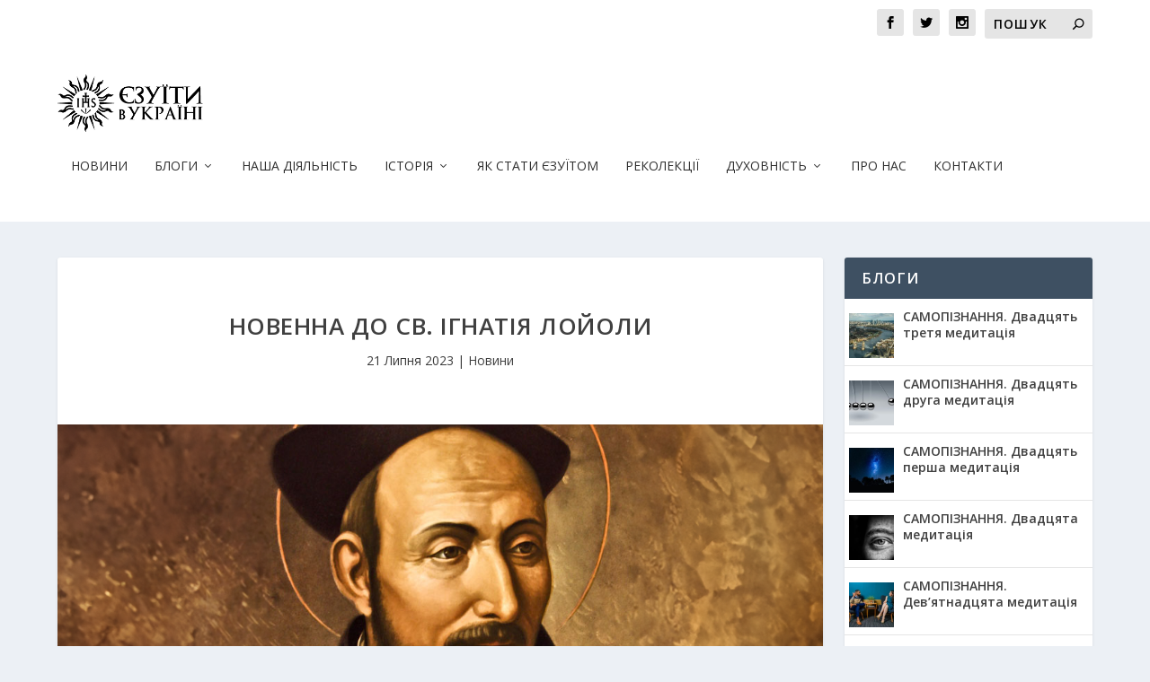

--- FILE ---
content_type: text/html; charset=UTF-8
request_url: https://jesuits.org.ua/novenna-do-sv-ihnatiia-loyoly/
body_size: 26228
content:
<!DOCTYPE html>
<!--[if IE 6]>
<html id="ie6" dir="ltr" lang="uk" prefix="og: https://ogp.me/ns#">
<![endif]-->
<!--[if IE 7]>
<html id="ie7" dir="ltr" lang="uk" prefix="og: https://ogp.me/ns#">
<![endif]-->
<!--[if IE 8]>
<html id="ie8" dir="ltr" lang="uk" prefix="og: https://ogp.me/ns#">
<![endif]-->
<!--[if !(IE 6) | !(IE 7) | !(IE 8)  ]><!-->
<html dir="ltr" lang="uk" prefix="og: https://ogp.me/ns#">
<!--<![endif]-->
<head>
	<meta charset="UTF-8" />
			
	<meta http-equiv="X-UA-Compatible" content="IE=edge">
	<link rel="pingback" href="https://jesuits.org.ua/xmlrpc.php" />

		<!--[if lt IE 9]>
	<script src="https://jesuits.org.ua/wp-content/themes/Extra/scripts/ext/html5.js" type="text/javascript"></script>
	<![endif]-->

	<script type="text/javascript">
		document.documentElement.className = 'js';
	</script>

	<title>Новенна до св. Ігнатія Лойоли - Єзуїти в Україні</title>
<link rel="preconnect" href="https://fonts.gstatic.com" crossorigin />
		<!-- All in One SEO 4.9.2 - aioseo.com -->
	<meta name="description" content="31 липня Церква споминає святого Ігнатія Лойлу - засновника Ордену Єзуїтів. Запрошуємо відправити новенну до св. Ігнатія, перший день якої припадає на 22 липня. День 1. ВІДНОВЛЕННЯ ЖИТТЯ Святий отче Ігнатію, ти своєю добровільною і щедрою самопожертвою, принесеною на служіння Всевишньому Богові, дав нам приклад справжнього навернення. Дай, щоб і я, йдучи за Божим" />
	<meta name="robots" content="max-image-preview:large" />
	<meta name="author" content="admin"/>
	<link rel="canonical" href="https://jesuits.org.ua/novenna-do-sv-ihnatiia-loyoly/" />
	<meta name="generator" content="All in One SEO (AIOSEO) 4.9.2" />
		<meta property="og:locale" content="uk_UA" />
		<meta property="og:site_name" content="Єзуїти в Україні - Товариство Ісуса" />
		<meta property="og:type" content="article" />
		<meta property="og:title" content="Новенна до св. Ігнатія Лойоли - Єзуїти в Україні" />
		<meta property="og:description" content="31 липня Церква споминає святого Ігнатія Лойлу - засновника Ордену Єзуїтів. Запрошуємо відправити новенну до св. Ігнатія, перший день якої припадає на 22 липня. День 1. ВІДНОВЛЕННЯ ЖИТТЯ Святий отче Ігнатію, ти своєю добровільною і щедрою самопожертвою, принесеною на служіння Всевишньому Богові, дав нам приклад справжнього навернення. Дай, щоб і я, йдучи за Божим" />
		<meta property="og:url" content="https://jesuits.org.ua/novenna-do-sv-ihnatiia-loyoly/" />
		<meta property="og:image" content="https://jesuits.org.ua/wp-content/uploads/2023/07/AFTER-StIgnatiusLoyola_generatre.png" />
		<meta property="og:image:secure_url" content="https://jesuits.org.ua/wp-content/uploads/2023/07/AFTER-StIgnatiusLoyola_generatre.png" />
		<meta property="og:image:width" content="1106" />
		<meta property="og:image:height" content="988" />
		<meta property="article:published_time" content="2023-07-21T10:49:01+00:00" />
		<meta property="article:modified_time" content="2023-07-21T10:49:01+00:00" />
		<meta property="article:publisher" content="https://www.facebook.com/jesuits.org.ua/" />
		<meta name="twitter:card" content="summary_large_image" />
		<meta name="twitter:title" content="Новенна до св. Ігнатія Лойоли - Єзуїти в Україні" />
		<meta name="twitter:description" content="31 липня Церква споминає святого Ігнатія Лойлу - засновника Ордену Єзуїтів. Запрошуємо відправити новенну до св. Ігнатія, перший день якої припадає на 22 липня. День 1. ВІДНОВЛЕННЯ ЖИТТЯ Святий отче Ігнатію, ти своєю добровільною і щедрою самопожертвою, принесеною на служіння Всевишньому Богові, дав нам приклад справжнього навернення. Дай, щоб і я, йдучи за Божим" />
		<meta name="twitter:image" content="https://jesuits.org.ua/wp-content/uploads/2023/07/AFTER-StIgnatiusLoyola_generatre.png" />
		<script type="application/ld+json" class="aioseo-schema">
			{"@context":"https:\/\/schema.org","@graph":[{"@type":"BlogPosting","@id":"https:\/\/jesuits.org.ua\/novenna-do-sv-ihnatiia-loyoly\/#blogposting","name":"\u041d\u043e\u0432\u0435\u043d\u043d\u0430 \u0434\u043e \u0441\u0432. \u0406\u0433\u043d\u0430\u0442\u0456\u044f \u041b\u043e\u0439\u043e\u043b\u0438 - \u0404\u0437\u0443\u0457\u0442\u0438 \u0432 \u0423\u043a\u0440\u0430\u0457\u043d\u0456","headline":"\u041d\u043e\u0432\u0435\u043d\u043d\u0430 \u0434\u043e \u0441\u0432. \u0406\u0433\u043d\u0430\u0442\u0456\u044f \u041b\u043e\u0439\u043e\u043b\u0438","author":{"@id":"https:\/\/jesuits.org.ua\/author\/admin\/#author"},"publisher":{"@id":"https:\/\/jesuits.org.ua\/#organization"},"image":{"@type":"ImageObject","url":"https:\/\/jesuits.org.ua\/wp-content\/uploads\/2023\/07\/AFTER-StIgnatiusLoyola_generatre.png","width":1106,"height":988},"datePublished":"2023-07-21T12:49:01+02:00","dateModified":"2023-07-21T12:49:01+02:00","inLanguage":"uk","mainEntityOfPage":{"@id":"https:\/\/jesuits.org.ua\/novenna-do-sv-ihnatiia-loyoly\/#webpage"},"isPartOf":{"@id":"https:\/\/jesuits.org.ua\/novenna-do-sv-ihnatiia-loyoly\/#webpage"},"articleSection":"\u041d\u043e\u0432\u0438\u043d\u0438"},{"@type":"BreadcrumbList","@id":"https:\/\/jesuits.org.ua\/novenna-do-sv-ihnatiia-loyoly\/#breadcrumblist","itemListElement":[{"@type":"ListItem","@id":"https:\/\/jesuits.org.ua#listItem","position":1,"name":"\u0413\u043e\u043b\u043e\u0432\u043d\u0430","item":"https:\/\/jesuits.org.ua","nextItem":{"@type":"ListItem","@id":"https:\/\/jesuits.org.ua\/category\/news\/#listItem","name":"\u041d\u043e\u0432\u0438\u043d\u0438"}},{"@type":"ListItem","@id":"https:\/\/jesuits.org.ua\/category\/news\/#listItem","position":2,"name":"\u041d\u043e\u0432\u0438\u043d\u0438","item":"https:\/\/jesuits.org.ua\/category\/news\/","nextItem":{"@type":"ListItem","@id":"https:\/\/jesuits.org.ua\/novenna-do-sv-ihnatiia-loyoly\/#listItem","name":"\u041d\u043e\u0432\u0435\u043d\u043d\u0430 \u0434\u043e \u0441\u0432. \u0406\u0433\u043d\u0430\u0442\u0456\u044f \u041b\u043e\u0439\u043e\u043b\u0438"},"previousItem":{"@type":"ListItem","@id":"https:\/\/jesuits.org.ua#listItem","name":"\u0413\u043e\u043b\u043e\u0432\u043d\u0430"}},{"@type":"ListItem","@id":"https:\/\/jesuits.org.ua\/novenna-do-sv-ihnatiia-loyoly\/#listItem","position":3,"name":"\u041d\u043e\u0432\u0435\u043d\u043d\u0430 \u0434\u043e \u0441\u0432. \u0406\u0433\u043d\u0430\u0442\u0456\u044f \u041b\u043e\u0439\u043e\u043b\u0438","previousItem":{"@type":"ListItem","@id":"https:\/\/jesuits.org.ua\/category\/news\/#listItem","name":"\u041d\u043e\u0432\u0438\u043d\u0438"}}]},{"@type":"Organization","@id":"https:\/\/jesuits.org.ua\/#organization","name":"\u0404\u0437\u0443\u0457\u0442\u0438 \u0432 \u0423\u043a\u0440\u0430\u0457\u043d\u0456","description":"\u0422\u043e\u0432\u0430\u0440\u0438\u0441\u0442\u0432\u043e \u0406\u0441\u0443\u0441\u0430","url":"https:\/\/jesuits.org.ua\/","logo":{"@type":"ImageObject","url":"https:\/\/jesuits.org.ua\/wp-content\/uploads\/2023\/07\/ihsUA.png","@id":"https:\/\/jesuits.org.ua\/novenna-do-sv-ihnatiia-loyoly\/#organizationLogo","width":319,"height":126},"image":{"@id":"https:\/\/jesuits.org.ua\/novenna-do-sv-ihnatiia-loyoly\/#organizationLogo"},"sameAs":["https:\/\/www.facebook.com\/jesuits.org.ua\/"]},{"@type":"Person","@id":"https:\/\/jesuits.org.ua\/author\/admin\/#author","url":"https:\/\/jesuits.org.ua\/author\/admin\/","name":"admin","image":{"@type":"ImageObject","@id":"https:\/\/jesuits.org.ua\/novenna-do-sv-ihnatiia-loyoly\/#authorImage","url":"https:\/\/secure.gravatar.com\/avatar\/5cc5d1fa35292ff77fffae0e1d6205d250200781f555ebdec5bf59f8281ecddb?s=96&d=mm&r=g","width":96,"height":96,"caption":"admin"}},{"@type":"WebPage","@id":"https:\/\/jesuits.org.ua\/novenna-do-sv-ihnatiia-loyoly\/#webpage","url":"https:\/\/jesuits.org.ua\/novenna-do-sv-ihnatiia-loyoly\/","name":"\u041d\u043e\u0432\u0435\u043d\u043d\u0430 \u0434\u043e \u0441\u0432. \u0406\u0433\u043d\u0430\u0442\u0456\u044f \u041b\u043e\u0439\u043e\u043b\u0438 - \u0404\u0437\u0443\u0457\u0442\u0438 \u0432 \u0423\u043a\u0440\u0430\u0457\u043d\u0456","description":"31 \u043b\u0438\u043f\u043d\u044f \u0426\u0435\u0440\u043a\u0432\u0430 \u0441\u043f\u043e\u043c\u0438\u043d\u0430\u0454 \u0441\u0432\u044f\u0442\u043e\u0433\u043e \u0406\u0433\u043d\u0430\u0442\u0456\u044f \u041b\u043e\u0439\u043b\u0443 - \u0437\u0430\u0441\u043d\u043e\u0432\u043d\u0438\u043a\u0430 \u041e\u0440\u0434\u0435\u043d\u0443 \u0404\u0437\u0443\u0457\u0442\u0456\u0432. \u0417\u0430\u043f\u0440\u043e\u0448\u0443\u0454\u043c\u043e \u0432\u0456\u0434\u043f\u0440\u0430\u0432\u0438\u0442\u0438 \u043d\u043e\u0432\u0435\u043d\u043d\u0443 \u0434\u043e \u0441\u0432. \u0406\u0433\u043d\u0430\u0442\u0456\u044f, \u043f\u0435\u0440\u0448\u0438\u0439 \u0434\u0435\u043d\u044c \u044f\u043a\u043e\u0457 \u043f\u0440\u0438\u043f\u0430\u0434\u0430\u0454 \u043d\u0430 22 \u043b\u0438\u043f\u043d\u044f. \u0414\u0435\u043d\u044c 1. \u0412\u0406\u0414\u041d\u041e\u0412\u041b\u0415\u041d\u041d\u042f \u0416\u0418\u0422\u0422\u042f \u0421\u0432\u044f\u0442\u0438\u0439 \u043e\u0442\u0447\u0435 \u0406\u0433\u043d\u0430\u0442\u0456\u044e, \u0442\u0438 \u0441\u0432\u043e\u0454\u044e \u0434\u043e\u0431\u0440\u043e\u0432\u0456\u043b\u044c\u043d\u043e\u044e \u0456 \u0449\u0435\u0434\u0440\u043e\u044e \u0441\u0430\u043c\u043e\u043f\u043e\u0436\u0435\u0440\u0442\u0432\u043e\u044e, \u043f\u0440\u0438\u043d\u0435\u0441\u0435\u043d\u043e\u044e \u043d\u0430 \u0441\u043b\u0443\u0436\u0456\u043d\u043d\u044f \u0412\u0441\u0435\u0432\u0438\u0448\u043d\u044c\u043e\u043c\u0443 \u0411\u043e\u0433\u043e\u0432\u0456, \u0434\u0430\u0432 \u043d\u0430\u043c \u043f\u0440\u0438\u043a\u043b\u0430\u0434 \u0441\u043f\u0440\u0430\u0432\u0436\u043d\u044c\u043e\u0433\u043e \u043d\u0430\u0432\u0435\u0440\u043d\u0435\u043d\u043d\u044f. \u0414\u0430\u0439, \u0449\u043e\u0431 \u0456 \u044f, \u0439\u0434\u0443\u0447\u0438 \u0437\u0430 \u0411\u043e\u0436\u0438\u043c","inLanguage":"uk","isPartOf":{"@id":"https:\/\/jesuits.org.ua\/#website"},"breadcrumb":{"@id":"https:\/\/jesuits.org.ua\/novenna-do-sv-ihnatiia-loyoly\/#breadcrumblist"},"author":{"@id":"https:\/\/jesuits.org.ua\/author\/admin\/#author"},"creator":{"@id":"https:\/\/jesuits.org.ua\/author\/admin\/#author"},"image":{"@type":"ImageObject","url":"https:\/\/jesuits.org.ua\/wp-content\/uploads\/2023\/07\/AFTER-StIgnatiusLoyola_generatre.png","@id":"https:\/\/jesuits.org.ua\/novenna-do-sv-ihnatiia-loyoly\/#mainImage","width":1106,"height":988},"primaryImageOfPage":{"@id":"https:\/\/jesuits.org.ua\/novenna-do-sv-ihnatiia-loyoly\/#mainImage"},"datePublished":"2023-07-21T12:49:01+02:00","dateModified":"2023-07-21T12:49:01+02:00"},{"@type":"WebSite","@id":"https:\/\/jesuits.org.ua\/#website","url":"https:\/\/jesuits.org.ua\/","name":"\u0404\u0437\u0443\u0457\u0442\u0438 \u0432 \u0423\u043a\u0440\u0430\u0457\u043d\u0456","description":"\u0422\u043e\u0432\u0430\u0440\u0438\u0441\u0442\u0432\u043e \u0406\u0441\u0443\u0441\u0430","inLanguage":"uk","publisher":{"@id":"https:\/\/jesuits.org.ua\/#organization"}}]}
		</script>
		<!-- All in One SEO -->

<script type="text/javascript">
			let jqueryParams=[],jQuery=function(r){return jqueryParams=[...jqueryParams,r],jQuery},$=function(r){return jqueryParams=[...jqueryParams,r],$};window.jQuery=jQuery,window.$=jQuery;let customHeadScripts=!1;jQuery.fn=jQuery.prototype={},$.fn=jQuery.prototype={},jQuery.noConflict=function(r){if(window.jQuery)return jQuery=window.jQuery,$=window.jQuery,customHeadScripts=!0,jQuery.noConflict},jQuery.ready=function(r){jqueryParams=[...jqueryParams,r]},$.ready=function(r){jqueryParams=[...jqueryParams,r]},jQuery.load=function(r){jqueryParams=[...jqueryParams,r]},$.load=function(r){jqueryParams=[...jqueryParams,r]},jQuery.fn.ready=function(r){jqueryParams=[...jqueryParams,r]},$.fn.ready=function(r){jqueryParams=[...jqueryParams,r]};</script><link rel='dns-prefetch' href='//fonts.googleapis.com' />
<link rel="alternate" type="application/rss+xml" title="Єзуїти в Україні &raquo; стрічка" href="https://jesuits.org.ua/feed/" />
<link rel="alternate" type="application/rss+xml" title="Єзуїти в Україні &raquo; Канал коментарів" href="https://jesuits.org.ua/comments/feed/" />
<link rel="alternate" type="application/rss+xml" title="Єзуїти в Україні &raquo; Новенна до св. Ігнатія Лойоли Канал коментарів" href="https://jesuits.org.ua/novenna-do-sv-ihnatiia-loyoly/feed/" />
<link rel="alternate" title="oEmbed (JSON)" type="application/json+oembed" href="https://jesuits.org.ua/wp-json/oembed/1.0/embed?url=https%3A%2F%2Fjesuits.org.ua%2Fnovenna-do-sv-ihnatiia-loyoly%2F" />
<link rel="alternate" title="oEmbed (XML)" type="text/xml+oembed" href="https://jesuits.org.ua/wp-json/oembed/1.0/embed?url=https%3A%2F%2Fjesuits.org.ua%2Fnovenna-do-sv-ihnatiia-loyoly%2F&#038;format=xml" />
		<!-- This site uses the Google Analytics by MonsterInsights plugin v9.11.0 - Using Analytics tracking - https://www.monsterinsights.com/ -->
		<!-- Note: MonsterInsights is not currently configured on this site. The site owner needs to authenticate with Google Analytics in the MonsterInsights settings panel. -->
					<!-- No tracking code set -->
				<!-- / Google Analytics by MonsterInsights -->
		<meta content="Extra v.4.27.5" name="generator"/><style id='wp-block-library-inline-css' type='text/css'>
:root{--wp-block-synced-color:#7a00df;--wp-block-synced-color--rgb:122,0,223;--wp-bound-block-color:var(--wp-block-synced-color);--wp-editor-canvas-background:#ddd;--wp-admin-theme-color:#007cba;--wp-admin-theme-color--rgb:0,124,186;--wp-admin-theme-color-darker-10:#006ba1;--wp-admin-theme-color-darker-10--rgb:0,107,160.5;--wp-admin-theme-color-darker-20:#005a87;--wp-admin-theme-color-darker-20--rgb:0,90,135;--wp-admin-border-width-focus:2px}@media (min-resolution:192dpi){:root{--wp-admin-border-width-focus:1.5px}}.wp-element-button{cursor:pointer}:root .has-very-light-gray-background-color{background-color:#eee}:root .has-very-dark-gray-background-color{background-color:#313131}:root .has-very-light-gray-color{color:#eee}:root .has-very-dark-gray-color{color:#313131}:root .has-vivid-green-cyan-to-vivid-cyan-blue-gradient-background{background:linear-gradient(135deg,#00d084,#0693e3)}:root .has-purple-crush-gradient-background{background:linear-gradient(135deg,#34e2e4,#4721fb 50%,#ab1dfe)}:root .has-hazy-dawn-gradient-background{background:linear-gradient(135deg,#faaca8,#dad0ec)}:root .has-subdued-olive-gradient-background{background:linear-gradient(135deg,#fafae1,#67a671)}:root .has-atomic-cream-gradient-background{background:linear-gradient(135deg,#fdd79a,#004a59)}:root .has-nightshade-gradient-background{background:linear-gradient(135deg,#330968,#31cdcf)}:root .has-midnight-gradient-background{background:linear-gradient(135deg,#020381,#2874fc)}:root{--wp--preset--font-size--normal:16px;--wp--preset--font-size--huge:42px}.has-regular-font-size{font-size:1em}.has-larger-font-size{font-size:2.625em}.has-normal-font-size{font-size:var(--wp--preset--font-size--normal)}.has-huge-font-size{font-size:var(--wp--preset--font-size--huge)}.has-text-align-center{text-align:center}.has-text-align-left{text-align:left}.has-text-align-right{text-align:right}.has-fit-text{white-space:nowrap!important}#end-resizable-editor-section{display:none}.aligncenter{clear:both}.items-justified-left{justify-content:flex-start}.items-justified-center{justify-content:center}.items-justified-right{justify-content:flex-end}.items-justified-space-between{justify-content:space-between}.screen-reader-text{border:0;clip-path:inset(50%);height:1px;margin:-1px;overflow:hidden;padding:0;position:absolute;width:1px;word-wrap:normal!important}.screen-reader-text:focus{background-color:#ddd;clip-path:none;color:#444;display:block;font-size:1em;height:auto;left:5px;line-height:normal;padding:15px 23px 14px;text-decoration:none;top:5px;width:auto;z-index:100000}html :where(.has-border-color){border-style:solid}html :where([style*=border-top-color]){border-top-style:solid}html :where([style*=border-right-color]){border-right-style:solid}html :where([style*=border-bottom-color]){border-bottom-style:solid}html :where([style*=border-left-color]){border-left-style:solid}html :where([style*=border-width]){border-style:solid}html :where([style*=border-top-width]){border-top-style:solid}html :where([style*=border-right-width]){border-right-style:solid}html :where([style*=border-bottom-width]){border-bottom-style:solid}html :where([style*=border-left-width]){border-left-style:solid}html :where(img[class*=wp-image-]){height:auto;max-width:100%}:where(figure){margin:0 0 1em}html :where(.is-position-sticky){--wp-admin--admin-bar--position-offset:var(--wp-admin--admin-bar--height,0px)}@media screen and (max-width:600px){html :where(.is-position-sticky){--wp-admin--admin-bar--position-offset:0px}}

/*# sourceURL=wp-block-library-inline-css */
</style><style id='global-styles-inline-css' type='text/css'>
:root{--wp--preset--aspect-ratio--square: 1;--wp--preset--aspect-ratio--4-3: 4/3;--wp--preset--aspect-ratio--3-4: 3/4;--wp--preset--aspect-ratio--3-2: 3/2;--wp--preset--aspect-ratio--2-3: 2/3;--wp--preset--aspect-ratio--16-9: 16/9;--wp--preset--aspect-ratio--9-16: 9/16;--wp--preset--color--black: #000000;--wp--preset--color--cyan-bluish-gray: #abb8c3;--wp--preset--color--white: #ffffff;--wp--preset--color--pale-pink: #f78da7;--wp--preset--color--vivid-red: #cf2e2e;--wp--preset--color--luminous-vivid-orange: #ff6900;--wp--preset--color--luminous-vivid-amber: #fcb900;--wp--preset--color--light-green-cyan: #7bdcb5;--wp--preset--color--vivid-green-cyan: #00d084;--wp--preset--color--pale-cyan-blue: #8ed1fc;--wp--preset--color--vivid-cyan-blue: #0693e3;--wp--preset--color--vivid-purple: #9b51e0;--wp--preset--gradient--vivid-cyan-blue-to-vivid-purple: linear-gradient(135deg,rgb(6,147,227) 0%,rgb(155,81,224) 100%);--wp--preset--gradient--light-green-cyan-to-vivid-green-cyan: linear-gradient(135deg,rgb(122,220,180) 0%,rgb(0,208,130) 100%);--wp--preset--gradient--luminous-vivid-amber-to-luminous-vivid-orange: linear-gradient(135deg,rgb(252,185,0) 0%,rgb(255,105,0) 100%);--wp--preset--gradient--luminous-vivid-orange-to-vivid-red: linear-gradient(135deg,rgb(255,105,0) 0%,rgb(207,46,46) 100%);--wp--preset--gradient--very-light-gray-to-cyan-bluish-gray: linear-gradient(135deg,rgb(238,238,238) 0%,rgb(169,184,195) 100%);--wp--preset--gradient--cool-to-warm-spectrum: linear-gradient(135deg,rgb(74,234,220) 0%,rgb(151,120,209) 20%,rgb(207,42,186) 40%,rgb(238,44,130) 60%,rgb(251,105,98) 80%,rgb(254,248,76) 100%);--wp--preset--gradient--blush-light-purple: linear-gradient(135deg,rgb(255,206,236) 0%,rgb(152,150,240) 100%);--wp--preset--gradient--blush-bordeaux: linear-gradient(135deg,rgb(254,205,165) 0%,rgb(254,45,45) 50%,rgb(107,0,62) 100%);--wp--preset--gradient--luminous-dusk: linear-gradient(135deg,rgb(255,203,112) 0%,rgb(199,81,192) 50%,rgb(65,88,208) 100%);--wp--preset--gradient--pale-ocean: linear-gradient(135deg,rgb(255,245,203) 0%,rgb(182,227,212) 50%,rgb(51,167,181) 100%);--wp--preset--gradient--electric-grass: linear-gradient(135deg,rgb(202,248,128) 0%,rgb(113,206,126) 100%);--wp--preset--gradient--midnight: linear-gradient(135deg,rgb(2,3,129) 0%,rgb(40,116,252) 100%);--wp--preset--font-size--small: 13px;--wp--preset--font-size--medium: 20px;--wp--preset--font-size--large: 36px;--wp--preset--font-size--x-large: 42px;--wp--preset--spacing--20: 0.44rem;--wp--preset--spacing--30: 0.67rem;--wp--preset--spacing--40: 1rem;--wp--preset--spacing--50: 1.5rem;--wp--preset--spacing--60: 2.25rem;--wp--preset--spacing--70: 3.38rem;--wp--preset--spacing--80: 5.06rem;--wp--preset--shadow--natural: 6px 6px 9px rgba(0, 0, 0, 0.2);--wp--preset--shadow--deep: 12px 12px 50px rgba(0, 0, 0, 0.4);--wp--preset--shadow--sharp: 6px 6px 0px rgba(0, 0, 0, 0.2);--wp--preset--shadow--outlined: 6px 6px 0px -3px rgb(255, 255, 255), 6px 6px rgb(0, 0, 0);--wp--preset--shadow--crisp: 6px 6px 0px rgb(0, 0, 0);}:root { --wp--style--global--content-size: 856px;--wp--style--global--wide-size: 1280px; }:where(body) { margin: 0; }.wp-site-blocks > .alignleft { float: left; margin-right: 2em; }.wp-site-blocks > .alignright { float: right; margin-left: 2em; }.wp-site-blocks > .aligncenter { justify-content: center; margin-left: auto; margin-right: auto; }:where(.is-layout-flex){gap: 0.5em;}:where(.is-layout-grid){gap: 0.5em;}.is-layout-flow > .alignleft{float: left;margin-inline-start: 0;margin-inline-end: 2em;}.is-layout-flow > .alignright{float: right;margin-inline-start: 2em;margin-inline-end: 0;}.is-layout-flow > .aligncenter{margin-left: auto !important;margin-right: auto !important;}.is-layout-constrained > .alignleft{float: left;margin-inline-start: 0;margin-inline-end: 2em;}.is-layout-constrained > .alignright{float: right;margin-inline-start: 2em;margin-inline-end: 0;}.is-layout-constrained > .aligncenter{margin-left: auto !important;margin-right: auto !important;}.is-layout-constrained > :where(:not(.alignleft):not(.alignright):not(.alignfull)){max-width: var(--wp--style--global--content-size);margin-left: auto !important;margin-right: auto !important;}.is-layout-constrained > .alignwide{max-width: var(--wp--style--global--wide-size);}body .is-layout-flex{display: flex;}.is-layout-flex{flex-wrap: wrap;align-items: center;}.is-layout-flex > :is(*, div){margin: 0;}body .is-layout-grid{display: grid;}.is-layout-grid > :is(*, div){margin: 0;}body{padding-top: 0px;padding-right: 0px;padding-bottom: 0px;padding-left: 0px;}:root :where(.wp-element-button, .wp-block-button__link){background-color: #32373c;border-width: 0;color: #fff;font-family: inherit;font-size: inherit;font-style: inherit;font-weight: inherit;letter-spacing: inherit;line-height: inherit;padding-top: calc(0.667em + 2px);padding-right: calc(1.333em + 2px);padding-bottom: calc(0.667em + 2px);padding-left: calc(1.333em + 2px);text-decoration: none;text-transform: inherit;}.has-black-color{color: var(--wp--preset--color--black) !important;}.has-cyan-bluish-gray-color{color: var(--wp--preset--color--cyan-bluish-gray) !important;}.has-white-color{color: var(--wp--preset--color--white) !important;}.has-pale-pink-color{color: var(--wp--preset--color--pale-pink) !important;}.has-vivid-red-color{color: var(--wp--preset--color--vivid-red) !important;}.has-luminous-vivid-orange-color{color: var(--wp--preset--color--luminous-vivid-orange) !important;}.has-luminous-vivid-amber-color{color: var(--wp--preset--color--luminous-vivid-amber) !important;}.has-light-green-cyan-color{color: var(--wp--preset--color--light-green-cyan) !important;}.has-vivid-green-cyan-color{color: var(--wp--preset--color--vivid-green-cyan) !important;}.has-pale-cyan-blue-color{color: var(--wp--preset--color--pale-cyan-blue) !important;}.has-vivid-cyan-blue-color{color: var(--wp--preset--color--vivid-cyan-blue) !important;}.has-vivid-purple-color{color: var(--wp--preset--color--vivid-purple) !important;}.has-black-background-color{background-color: var(--wp--preset--color--black) !important;}.has-cyan-bluish-gray-background-color{background-color: var(--wp--preset--color--cyan-bluish-gray) !important;}.has-white-background-color{background-color: var(--wp--preset--color--white) !important;}.has-pale-pink-background-color{background-color: var(--wp--preset--color--pale-pink) !important;}.has-vivid-red-background-color{background-color: var(--wp--preset--color--vivid-red) !important;}.has-luminous-vivid-orange-background-color{background-color: var(--wp--preset--color--luminous-vivid-orange) !important;}.has-luminous-vivid-amber-background-color{background-color: var(--wp--preset--color--luminous-vivid-amber) !important;}.has-light-green-cyan-background-color{background-color: var(--wp--preset--color--light-green-cyan) !important;}.has-vivid-green-cyan-background-color{background-color: var(--wp--preset--color--vivid-green-cyan) !important;}.has-pale-cyan-blue-background-color{background-color: var(--wp--preset--color--pale-cyan-blue) !important;}.has-vivid-cyan-blue-background-color{background-color: var(--wp--preset--color--vivid-cyan-blue) !important;}.has-vivid-purple-background-color{background-color: var(--wp--preset--color--vivid-purple) !important;}.has-black-border-color{border-color: var(--wp--preset--color--black) !important;}.has-cyan-bluish-gray-border-color{border-color: var(--wp--preset--color--cyan-bluish-gray) !important;}.has-white-border-color{border-color: var(--wp--preset--color--white) !important;}.has-pale-pink-border-color{border-color: var(--wp--preset--color--pale-pink) !important;}.has-vivid-red-border-color{border-color: var(--wp--preset--color--vivid-red) !important;}.has-luminous-vivid-orange-border-color{border-color: var(--wp--preset--color--luminous-vivid-orange) !important;}.has-luminous-vivid-amber-border-color{border-color: var(--wp--preset--color--luminous-vivid-amber) !important;}.has-light-green-cyan-border-color{border-color: var(--wp--preset--color--light-green-cyan) !important;}.has-vivid-green-cyan-border-color{border-color: var(--wp--preset--color--vivid-green-cyan) !important;}.has-pale-cyan-blue-border-color{border-color: var(--wp--preset--color--pale-cyan-blue) !important;}.has-vivid-cyan-blue-border-color{border-color: var(--wp--preset--color--vivid-cyan-blue) !important;}.has-vivid-purple-border-color{border-color: var(--wp--preset--color--vivid-purple) !important;}.has-vivid-cyan-blue-to-vivid-purple-gradient-background{background: var(--wp--preset--gradient--vivid-cyan-blue-to-vivid-purple) !important;}.has-light-green-cyan-to-vivid-green-cyan-gradient-background{background: var(--wp--preset--gradient--light-green-cyan-to-vivid-green-cyan) !important;}.has-luminous-vivid-amber-to-luminous-vivid-orange-gradient-background{background: var(--wp--preset--gradient--luminous-vivid-amber-to-luminous-vivid-orange) !important;}.has-luminous-vivid-orange-to-vivid-red-gradient-background{background: var(--wp--preset--gradient--luminous-vivid-orange-to-vivid-red) !important;}.has-very-light-gray-to-cyan-bluish-gray-gradient-background{background: var(--wp--preset--gradient--very-light-gray-to-cyan-bluish-gray) !important;}.has-cool-to-warm-spectrum-gradient-background{background: var(--wp--preset--gradient--cool-to-warm-spectrum) !important;}.has-blush-light-purple-gradient-background{background: var(--wp--preset--gradient--blush-light-purple) !important;}.has-blush-bordeaux-gradient-background{background: var(--wp--preset--gradient--blush-bordeaux) !important;}.has-luminous-dusk-gradient-background{background: var(--wp--preset--gradient--luminous-dusk) !important;}.has-pale-ocean-gradient-background{background: var(--wp--preset--gradient--pale-ocean) !important;}.has-electric-grass-gradient-background{background: var(--wp--preset--gradient--electric-grass) !important;}.has-midnight-gradient-background{background: var(--wp--preset--gradient--midnight) !important;}.has-small-font-size{font-size: var(--wp--preset--font-size--small) !important;}.has-medium-font-size{font-size: var(--wp--preset--font-size--medium) !important;}.has-large-font-size{font-size: var(--wp--preset--font-size--large) !important;}.has-x-large-font-size{font-size: var(--wp--preset--font-size--x-large) !important;}
/*# sourceURL=global-styles-inline-css */
</style>

<link rel='stylesheet' id='bwg_fonts-css' href='https://jesuits.org.ua/wp-content/plugins/photo-gallery/css/bwg-fonts/fonts.css?ver=0.0.1' type='text/css' media='all' />
<link rel='stylesheet' id='sumoselect-css' href='https://jesuits.org.ua/wp-content/plugins/photo-gallery/css/sumoselect.min.css?ver=3.4.6' type='text/css' media='all' />
<link rel='stylesheet' id='mCustomScrollbar-css' href='https://jesuits.org.ua/wp-content/plugins/photo-gallery/css/jquery.mCustomScrollbar.min.css?ver=3.1.5' type='text/css' media='all' />
<link rel='stylesheet' id='bwg_frontend-css' href='https://jesuits.org.ua/wp-content/plugins/photo-gallery/css/styles.min.css?ver=1.8.35' type='text/css' media='all' />
<link rel='stylesheet' id='uaf_client_css-css' href='https://jesuits.org.ua/wp-content/uploads/useanyfont/uaf.css?ver=1764338658' type='text/css' media='all' />
<link rel='stylesheet' id='extra-fonts-css' href='https://fonts.googleapis.com/css?family=Open+Sans:300italic,400italic,600italic,700italic,800italic,400,300,600,700,800&#038;subset=latin,latin-ext' type='text/css' media='all' />
<link rel='stylesheet' id='extra-style-css' href='https://jesuits.org.ua/wp-content/themes/Extra/style.min.css?ver=4.27.5' type='text/css' media='all' />
<style id='extra-dynamic-critical-inline-css' type='text/css'>
@font-face{font-family:ETmodules;font-display:block;src:url(//jesuits.org.ua/wp-content/themes/Extra/core/admin/fonts/modules/base/modules.eot);src:url(//jesuits.org.ua/wp-content/themes/Extra/core/admin/fonts/modules/base/modules.eot?#iefix) format("embedded-opentype"),url(//jesuits.org.ua/wp-content/themes/Extra/core/admin/fonts/modules/base/modules.woff) format("woff"),url(//jesuits.org.ua/wp-content/themes/Extra/core/admin/fonts/modules/base/modules.ttf) format("truetype"),url(//jesuits.org.ua/wp-content/themes/Extra/core/admin/fonts/modules/base/modules.svg#ETmodules) format("svg");font-weight:400;font-style:normal}
.et_audio_content,.et_link_content,.et_quote_content{background-color:#2ea3f2}.et_pb_post .et-pb-controllers a{margin-bottom:10px}.format-gallery .et-pb-controllers{bottom:0}.et_pb_blog_grid .et_audio_content{margin-bottom:19px}.et_pb_row .et_pb_blog_grid .et_pb_post .et_pb_slide{min-height:180px}.et_audio_content .wp-block-audio{margin:0;padding:0}.et_audio_content h2{line-height:44px}.et_pb_column_1_2 .et_audio_content h2,.et_pb_column_1_3 .et_audio_content h2,.et_pb_column_1_4 .et_audio_content h2,.et_pb_column_1_5 .et_audio_content h2,.et_pb_column_1_6 .et_audio_content h2,.et_pb_column_2_5 .et_audio_content h2,.et_pb_column_3_5 .et_audio_content h2,.et_pb_column_3_8 .et_audio_content h2{margin-bottom:9px;margin-top:0}.et_pb_column_1_2 .et_audio_content,.et_pb_column_3_5 .et_audio_content{padding:35px 40px}.et_pb_column_1_2 .et_audio_content h2,.et_pb_column_3_5 .et_audio_content h2{line-height:32px}.et_pb_column_1_3 .et_audio_content,.et_pb_column_1_4 .et_audio_content,.et_pb_column_1_5 .et_audio_content,.et_pb_column_1_6 .et_audio_content,.et_pb_column_2_5 .et_audio_content,.et_pb_column_3_8 .et_audio_content{padding:35px 20px}.et_pb_column_1_3 .et_audio_content h2,.et_pb_column_1_4 .et_audio_content h2,.et_pb_column_1_5 .et_audio_content h2,.et_pb_column_1_6 .et_audio_content h2,.et_pb_column_2_5 .et_audio_content h2,.et_pb_column_3_8 .et_audio_content h2{font-size:18px;line-height:26px}article.et_pb_has_overlay .et_pb_blog_image_container{position:relative}.et_pb_post>.et_main_video_container{position:relative;margin-bottom:30px}.et_pb_post .et_pb_video_overlay .et_pb_video_play{color:#fff}.et_pb_post .et_pb_video_overlay_hover:hover{background:rgba(0,0,0,.6)}.et_audio_content,.et_link_content,.et_quote_content{text-align:center;word-wrap:break-word;position:relative;padding:50px 60px}.et_audio_content h2,.et_link_content a.et_link_main_url,.et_link_content h2,.et_quote_content blockquote cite,.et_quote_content blockquote p{color:#fff!important}.et_quote_main_link{position:absolute;text-indent:-9999px;width:100%;height:100%;display:block;top:0;left:0}.et_quote_content blockquote{padding:0;margin:0;border:none}.et_audio_content h2,.et_link_content h2,.et_quote_content blockquote p{margin-top:0}.et_audio_content h2{margin-bottom:20px}.et_audio_content h2,.et_link_content h2,.et_quote_content blockquote p{line-height:44px}.et_link_content a.et_link_main_url,.et_quote_content blockquote cite{font-size:18px;font-weight:200}.et_quote_content blockquote cite{font-style:normal}.et_pb_column_2_3 .et_quote_content{padding:50px 42px 45px}.et_pb_column_2_3 .et_audio_content,.et_pb_column_2_3 .et_link_content{padding:40px 40px 45px}.et_pb_column_1_2 .et_audio_content,.et_pb_column_1_2 .et_link_content,.et_pb_column_1_2 .et_quote_content,.et_pb_column_3_5 .et_audio_content,.et_pb_column_3_5 .et_link_content,.et_pb_column_3_5 .et_quote_content{padding:35px 40px}.et_pb_column_1_2 .et_quote_content blockquote p,.et_pb_column_3_5 .et_quote_content blockquote p{font-size:26px;line-height:32px}.et_pb_column_1_2 .et_audio_content h2,.et_pb_column_1_2 .et_link_content h2,.et_pb_column_3_5 .et_audio_content h2,.et_pb_column_3_5 .et_link_content h2{line-height:32px}.et_pb_column_1_2 .et_link_content a.et_link_main_url,.et_pb_column_1_2 .et_quote_content blockquote cite,.et_pb_column_3_5 .et_link_content a.et_link_main_url,.et_pb_column_3_5 .et_quote_content blockquote cite{font-size:14px}.et_pb_column_1_3 .et_quote_content,.et_pb_column_1_4 .et_quote_content,.et_pb_column_1_5 .et_quote_content,.et_pb_column_1_6 .et_quote_content,.et_pb_column_2_5 .et_quote_content,.et_pb_column_3_8 .et_quote_content{padding:35px 30px 32px}.et_pb_column_1_3 .et_audio_content,.et_pb_column_1_3 .et_link_content,.et_pb_column_1_4 .et_audio_content,.et_pb_column_1_4 .et_link_content,.et_pb_column_1_5 .et_audio_content,.et_pb_column_1_5 .et_link_content,.et_pb_column_1_6 .et_audio_content,.et_pb_column_1_6 .et_link_content,.et_pb_column_2_5 .et_audio_content,.et_pb_column_2_5 .et_link_content,.et_pb_column_3_8 .et_audio_content,.et_pb_column_3_8 .et_link_content{padding:35px 20px}.et_pb_column_1_3 .et_audio_content h2,.et_pb_column_1_3 .et_link_content h2,.et_pb_column_1_3 .et_quote_content blockquote p,.et_pb_column_1_4 .et_audio_content h2,.et_pb_column_1_4 .et_link_content h2,.et_pb_column_1_4 .et_quote_content blockquote p,.et_pb_column_1_5 .et_audio_content h2,.et_pb_column_1_5 .et_link_content h2,.et_pb_column_1_5 .et_quote_content blockquote p,.et_pb_column_1_6 .et_audio_content h2,.et_pb_column_1_6 .et_link_content h2,.et_pb_column_1_6 .et_quote_content blockquote p,.et_pb_column_2_5 .et_audio_content h2,.et_pb_column_2_5 .et_link_content h2,.et_pb_column_2_5 .et_quote_content blockquote p,.et_pb_column_3_8 .et_audio_content h2,.et_pb_column_3_8 .et_link_content h2,.et_pb_column_3_8 .et_quote_content blockquote p{font-size:18px;line-height:26px}.et_pb_column_1_3 .et_link_content a.et_link_main_url,.et_pb_column_1_3 .et_quote_content blockquote cite,.et_pb_column_1_4 .et_link_content a.et_link_main_url,.et_pb_column_1_4 .et_quote_content blockquote cite,.et_pb_column_1_5 .et_link_content a.et_link_main_url,.et_pb_column_1_5 .et_quote_content blockquote cite,.et_pb_column_1_6 .et_link_content a.et_link_main_url,.et_pb_column_1_6 .et_quote_content blockquote cite,.et_pb_column_2_5 .et_link_content a.et_link_main_url,.et_pb_column_2_5 .et_quote_content blockquote cite,.et_pb_column_3_8 .et_link_content a.et_link_main_url,.et_pb_column_3_8 .et_quote_content blockquote cite{font-size:14px}.et_pb_post .et_pb_gallery_post_type .et_pb_slide{min-height:500px;background-size:cover!important;background-position:top}.format-gallery .et_pb_slider.gallery-not-found .et_pb_slide{box-shadow:inset 0 0 10px rgba(0,0,0,.1)}.format-gallery .et_pb_slider:hover .et-pb-arrow-prev{left:0}.format-gallery .et_pb_slider:hover .et-pb-arrow-next{right:0}.et_pb_post>.et_pb_slider{margin-bottom:30px}.et_pb_column_3_4 .et_pb_post .et_pb_slide{min-height:442px}.et_pb_column_2_3 .et_pb_post .et_pb_slide{min-height:390px}.et_pb_column_1_2 .et_pb_post .et_pb_slide,.et_pb_column_3_5 .et_pb_post .et_pb_slide{min-height:284px}.et_pb_column_1_3 .et_pb_post .et_pb_slide,.et_pb_column_2_5 .et_pb_post .et_pb_slide,.et_pb_column_3_8 .et_pb_post .et_pb_slide{min-height:180px}.et_pb_column_1_4 .et_pb_post .et_pb_slide,.et_pb_column_1_5 .et_pb_post .et_pb_slide,.et_pb_column_1_6 .et_pb_post .et_pb_slide{min-height:125px}.et_pb_portfolio.et_pb_section_parallax .pagination,.et_pb_portfolio.et_pb_section_video .pagination,.et_pb_portfolio_grid.et_pb_section_parallax .pagination,.et_pb_portfolio_grid.et_pb_section_video .pagination{position:relative}.et_pb_bg_layout_light .et_pb_post .post-meta,.et_pb_bg_layout_light .et_pb_post .post-meta a,.et_pb_bg_layout_light .et_pb_post p{color:#666}.et_pb_bg_layout_dark .et_pb_post .post-meta,.et_pb_bg_layout_dark .et_pb_post .post-meta a,.et_pb_bg_layout_dark .et_pb_post p{color:inherit}.et_pb_text_color_dark .et_audio_content h2,.et_pb_text_color_dark .et_link_content a.et_link_main_url,.et_pb_text_color_dark .et_link_content h2,.et_pb_text_color_dark .et_quote_content blockquote cite,.et_pb_text_color_dark .et_quote_content blockquote p{color:#666!important}.et_pb_text_color_dark.et_audio_content h2,.et_pb_text_color_dark.et_link_content a.et_link_main_url,.et_pb_text_color_dark.et_link_content h2,.et_pb_text_color_dark.et_quote_content blockquote cite,.et_pb_text_color_dark.et_quote_content blockquote p{color:#bbb!important}.et_pb_text_color_dark.et_audio_content,.et_pb_text_color_dark.et_link_content,.et_pb_text_color_dark.et_quote_content{background-color:#e8e8e8}@media (min-width:981px) and (max-width:1100px){.et_quote_content{padding:50px 70px 45px}.et_pb_column_2_3 .et_quote_content{padding:50px 50px 45px}.et_pb_column_1_2 .et_quote_content,.et_pb_column_3_5 .et_quote_content{padding:35px 47px 30px}.et_pb_column_1_3 .et_quote_content,.et_pb_column_1_4 .et_quote_content,.et_pb_column_1_5 .et_quote_content,.et_pb_column_1_6 .et_quote_content,.et_pb_column_2_5 .et_quote_content,.et_pb_column_3_8 .et_quote_content{padding:35px 25px 32px}.et_pb_column_4_4 .et_pb_post .et_pb_slide{min-height:534px}.et_pb_column_3_4 .et_pb_post .et_pb_slide{min-height:392px}.et_pb_column_2_3 .et_pb_post .et_pb_slide{min-height:345px}.et_pb_column_1_2 .et_pb_post .et_pb_slide,.et_pb_column_3_5 .et_pb_post .et_pb_slide{min-height:250px}.et_pb_column_1_3 .et_pb_post .et_pb_slide,.et_pb_column_2_5 .et_pb_post .et_pb_slide,.et_pb_column_3_8 .et_pb_post .et_pb_slide{min-height:155px}.et_pb_column_1_4 .et_pb_post .et_pb_slide,.et_pb_column_1_5 .et_pb_post .et_pb_slide,.et_pb_column_1_6 .et_pb_post .et_pb_slide{min-height:108px}}@media (max-width:980px){.et_pb_bg_layout_dark_tablet .et_audio_content h2{color:#fff!important}.et_pb_text_color_dark_tablet.et_audio_content h2{color:#bbb!important}.et_pb_text_color_dark_tablet.et_audio_content{background-color:#e8e8e8}.et_pb_bg_layout_dark_tablet .et_audio_content h2,.et_pb_bg_layout_dark_tablet .et_link_content a.et_link_main_url,.et_pb_bg_layout_dark_tablet .et_link_content h2,.et_pb_bg_layout_dark_tablet .et_quote_content blockquote cite,.et_pb_bg_layout_dark_tablet .et_quote_content blockquote p{color:#fff!important}.et_pb_text_color_dark_tablet .et_audio_content h2,.et_pb_text_color_dark_tablet .et_link_content a.et_link_main_url,.et_pb_text_color_dark_tablet .et_link_content h2,.et_pb_text_color_dark_tablet .et_quote_content blockquote cite,.et_pb_text_color_dark_tablet .et_quote_content blockquote p{color:#666!important}.et_pb_text_color_dark_tablet.et_audio_content h2,.et_pb_text_color_dark_tablet.et_link_content a.et_link_main_url,.et_pb_text_color_dark_tablet.et_link_content h2,.et_pb_text_color_dark_tablet.et_quote_content blockquote cite,.et_pb_text_color_dark_tablet.et_quote_content blockquote p{color:#bbb!important}.et_pb_text_color_dark_tablet.et_audio_content,.et_pb_text_color_dark_tablet.et_link_content,.et_pb_text_color_dark_tablet.et_quote_content{background-color:#e8e8e8}}@media (min-width:768px) and (max-width:980px){.et_audio_content h2{font-size:26px!important;line-height:44px!important;margin-bottom:24px!important}.et_pb_post>.et_pb_gallery_post_type>.et_pb_slides>.et_pb_slide{min-height:384px!important}.et_quote_content{padding:50px 43px 45px!important}.et_quote_content blockquote p{font-size:26px!important;line-height:44px!important}.et_quote_content blockquote cite{font-size:18px!important}.et_link_content{padding:40px 40px 45px}.et_link_content h2{font-size:26px!important;line-height:44px!important}.et_link_content a.et_link_main_url{font-size:18px!important}}@media (max-width:767px){.et_audio_content h2,.et_link_content h2,.et_quote_content,.et_quote_content blockquote p{font-size:20px!important;line-height:26px!important}.et_audio_content,.et_link_content{padding:35px 20px!important}.et_audio_content h2{margin-bottom:9px!important}.et_pb_bg_layout_dark_phone .et_audio_content h2{color:#fff!important}.et_pb_text_color_dark_phone.et_audio_content{background-color:#e8e8e8}.et_link_content a.et_link_main_url,.et_quote_content blockquote cite{font-size:14px!important}.format-gallery .et-pb-controllers{height:auto}.et_pb_post>.et_pb_gallery_post_type>.et_pb_slides>.et_pb_slide{min-height:222px!important}.et_pb_bg_layout_dark_phone .et_audio_content h2,.et_pb_bg_layout_dark_phone .et_link_content a.et_link_main_url,.et_pb_bg_layout_dark_phone .et_link_content h2,.et_pb_bg_layout_dark_phone .et_quote_content blockquote cite,.et_pb_bg_layout_dark_phone .et_quote_content blockquote p{color:#fff!important}.et_pb_text_color_dark_phone .et_audio_content h2,.et_pb_text_color_dark_phone .et_link_content a.et_link_main_url,.et_pb_text_color_dark_phone .et_link_content h2,.et_pb_text_color_dark_phone .et_quote_content blockquote cite,.et_pb_text_color_dark_phone .et_quote_content blockquote p{color:#666!important}.et_pb_text_color_dark_phone.et_audio_content h2,.et_pb_text_color_dark_phone.et_link_content a.et_link_main_url,.et_pb_text_color_dark_phone.et_link_content h2,.et_pb_text_color_dark_phone.et_quote_content blockquote cite,.et_pb_text_color_dark_phone.et_quote_content blockquote p{color:#bbb!important}.et_pb_text_color_dark_phone.et_audio_content,.et_pb_text_color_dark_phone.et_link_content,.et_pb_text_color_dark_phone.et_quote_content{background-color:#e8e8e8}}@media (max-width:479px){.et_pb_column_1_2 .et_pb_carousel_item .et_pb_video_play,.et_pb_column_1_3 .et_pb_carousel_item .et_pb_video_play,.et_pb_column_2_3 .et_pb_carousel_item .et_pb_video_play,.et_pb_column_2_5 .et_pb_carousel_item .et_pb_video_play,.et_pb_column_3_5 .et_pb_carousel_item .et_pb_video_play,.et_pb_column_3_8 .et_pb_carousel_item .et_pb_video_play{font-size:1.5rem;line-height:1.5rem;margin-left:-.75rem;margin-top:-.75rem}.et_audio_content,.et_quote_content{padding:35px 20px!important}.et_pb_post>.et_pb_gallery_post_type>.et_pb_slides>.et_pb_slide{min-height:156px!important}}.et_full_width_page .et_gallery_item{float:left;width:20.875%;margin:0 5.5% 5.5% 0}.et_full_width_page .et_gallery_item:nth-child(3n){margin-right:5.5%}.et_full_width_page .et_gallery_item:nth-child(3n+1){clear:none}.et_full_width_page .et_gallery_item:nth-child(4n){margin-right:0}.et_full_width_page .et_gallery_item:nth-child(4n+1){clear:both}
.et_pb_slider{position:relative;overflow:hidden}.et_pb_slide{padding:0 6%;background-size:cover;background-position:50%;background-repeat:no-repeat}.et_pb_slider .et_pb_slide{display:none;float:left;margin-right:-100%;position:relative;width:100%;text-align:center;list-style:none!important;background-position:50%;background-size:100%;background-size:cover}.et_pb_slider .et_pb_slide:first-child{display:list-item}.et-pb-controllers{position:absolute;bottom:20px;left:0;width:100%;text-align:center;z-index:10}.et-pb-controllers a{display:inline-block;background-color:hsla(0,0%,100%,.5);text-indent:-9999px;border-radius:7px;width:7px;height:7px;margin-right:10px;padding:0;opacity:.5}.et-pb-controllers .et-pb-active-control{opacity:1}.et-pb-controllers a:last-child{margin-right:0}.et-pb-controllers .et-pb-active-control{background-color:#fff}.et_pb_slides .et_pb_temp_slide{display:block}.et_pb_slides:after{content:"";display:block;clear:both;visibility:hidden;line-height:0;height:0;width:0}@media (max-width:980px){.et_pb_bg_layout_light_tablet .et-pb-controllers .et-pb-active-control{background-color:#333}.et_pb_bg_layout_light_tablet .et-pb-controllers a{background-color:rgba(0,0,0,.3)}.et_pb_bg_layout_light_tablet .et_pb_slide_content{color:#333}.et_pb_bg_layout_dark_tablet .et_pb_slide_description{text-shadow:0 1px 3px rgba(0,0,0,.3)}.et_pb_bg_layout_dark_tablet .et_pb_slide_content{color:#fff}.et_pb_bg_layout_dark_tablet .et-pb-controllers .et-pb-active-control{background-color:#fff}.et_pb_bg_layout_dark_tablet .et-pb-controllers a{background-color:hsla(0,0%,100%,.5)}}@media (max-width:767px){.et-pb-controllers{position:absolute;bottom:5%;left:0;width:100%;text-align:center;z-index:10;height:14px}.et_transparent_nav .et_pb_section:first-child .et-pb-controllers{bottom:18px}.et_pb_bg_layout_light_phone.et_pb_slider_with_overlay .et_pb_slide_overlay_container,.et_pb_bg_layout_light_phone.et_pb_slider_with_text_overlay .et_pb_text_overlay_wrapper{background-color:hsla(0,0%,100%,.9)}.et_pb_bg_layout_light_phone .et-pb-controllers .et-pb-active-control{background-color:#333}.et_pb_bg_layout_dark_phone.et_pb_slider_with_overlay .et_pb_slide_overlay_container,.et_pb_bg_layout_dark_phone.et_pb_slider_with_text_overlay .et_pb_text_overlay_wrapper,.et_pb_bg_layout_light_phone .et-pb-controllers a{background-color:rgba(0,0,0,.3)}.et_pb_bg_layout_dark_phone .et-pb-controllers .et-pb-active-control{background-color:#fff}.et_pb_bg_layout_dark_phone .et-pb-controllers a{background-color:hsla(0,0%,100%,.5)}}.et_mobile_device .et_pb_slider_parallax .et_pb_slide,.et_mobile_device .et_pb_slides .et_parallax_bg.et_pb_parallax_css{background-attachment:scroll}
.et-pb-arrow-next,.et-pb-arrow-prev{position:absolute;top:50%;z-index:100;font-size:48px;color:#fff;margin-top:-24px;transition:all .2s ease-in-out;opacity:0}.et_pb_bg_layout_light .et-pb-arrow-next,.et_pb_bg_layout_light .et-pb-arrow-prev{color:#333}.et_pb_slider:hover .et-pb-arrow-prev{left:22px;opacity:1}.et_pb_slider:hover .et-pb-arrow-next{right:22px;opacity:1}.et_pb_bg_layout_light .et-pb-controllers .et-pb-active-control{background-color:#333}.et_pb_bg_layout_light .et-pb-controllers a{background-color:rgba(0,0,0,.3)}.et-pb-arrow-next:hover,.et-pb-arrow-prev:hover{text-decoration:none}.et-pb-arrow-next span,.et-pb-arrow-prev span{display:none}.et-pb-arrow-prev{left:-22px}.et-pb-arrow-next{right:-22px}.et-pb-arrow-prev:before{content:"4"}.et-pb-arrow-next:before{content:"5"}.format-gallery .et-pb-arrow-next,.format-gallery .et-pb-arrow-prev{color:#fff}.et_pb_column_1_3 .et_pb_slider:hover .et-pb-arrow-prev,.et_pb_column_1_4 .et_pb_slider:hover .et-pb-arrow-prev,.et_pb_column_1_5 .et_pb_slider:hover .et-pb-arrow-prev,.et_pb_column_1_6 .et_pb_slider:hover .et-pb-arrow-prev,.et_pb_column_2_5 .et_pb_slider:hover .et-pb-arrow-prev{left:0}.et_pb_column_1_3 .et_pb_slider:hover .et-pb-arrow-next,.et_pb_column_1_4 .et_pb_slider:hover .et-pb-arrow-prev,.et_pb_column_1_5 .et_pb_slider:hover .et-pb-arrow-prev,.et_pb_column_1_6 .et_pb_slider:hover .et-pb-arrow-prev,.et_pb_column_2_5 .et_pb_slider:hover .et-pb-arrow-next{right:0}.et_pb_column_1_4 .et_pb_slider .et_pb_slide,.et_pb_column_1_5 .et_pb_slider .et_pb_slide,.et_pb_column_1_6 .et_pb_slider .et_pb_slide{min-height:170px}.et_pb_column_1_4 .et_pb_slider:hover .et-pb-arrow-next,.et_pb_column_1_5 .et_pb_slider:hover .et-pb-arrow-next,.et_pb_column_1_6 .et_pb_slider:hover .et-pb-arrow-next{right:0}@media (max-width:980px){.et_pb_bg_layout_light_tablet .et-pb-arrow-next,.et_pb_bg_layout_light_tablet .et-pb-arrow-prev{color:#333}.et_pb_bg_layout_dark_tablet .et-pb-arrow-next,.et_pb_bg_layout_dark_tablet .et-pb-arrow-prev{color:#fff}}@media (max-width:767px){.et_pb_slider:hover .et-pb-arrow-prev{left:0;opacity:1}.et_pb_slider:hover .et-pb-arrow-next{right:0;opacity:1}.et_pb_bg_layout_light_phone .et-pb-arrow-next,.et_pb_bg_layout_light_phone .et-pb-arrow-prev{color:#333}.et_pb_bg_layout_dark_phone .et-pb-arrow-next,.et_pb_bg_layout_dark_phone .et-pb-arrow-prev{color:#fff}}.et_mobile_device .et-pb-arrow-prev{left:22px;opacity:1}.et_mobile_device .et-pb-arrow-next{right:22px;opacity:1}@media (max-width:767px){.et_mobile_device .et-pb-arrow-prev{left:0;opacity:1}.et_mobile_device .et-pb-arrow-next{right:0;opacity:1}}
.et_overlay{z-index:-1;position:absolute;top:0;left:0;display:block;width:100%;height:100%;background:hsla(0,0%,100%,.9);opacity:0;pointer-events:none;transition:all .3s;border:1px solid #e5e5e5;box-sizing:border-box;-webkit-backface-visibility:hidden;backface-visibility:hidden;-webkit-font-smoothing:antialiased}.et_overlay:before{color:#2ea3f2;content:"\E050";position:absolute;top:50%;left:50%;transform:translate(-50%,-50%);font-size:32px;transition:all .4s}.et_portfolio_image,.et_shop_image{position:relative;display:block}.et_pb_has_overlay:not(.et_pb_image):hover .et_overlay,.et_portfolio_image:hover .et_overlay,.et_shop_image:hover .et_overlay{z-index:3;opacity:1}#ie7 .et_overlay,#ie8 .et_overlay{display:none}.et_pb_module.et_pb_has_overlay{position:relative}.et_pb_module.et_pb_has_overlay .et_overlay,article.et_pb_has_overlay{border:none}
.et_pb_blog_grid .et_audio_container .mejs-container .mejs-controls .mejs-time span{font-size:14px}.et_audio_container .mejs-container{width:auto!important;min-width:unset!important;height:auto!important}.et_audio_container .mejs-container,.et_audio_container .mejs-container .mejs-controls,.et_audio_container .mejs-embed,.et_audio_container .mejs-embed body{background:none;height:auto}.et_audio_container .mejs-controls .mejs-time-rail .mejs-time-loaded,.et_audio_container .mejs-time.mejs-currenttime-container{display:none!important}.et_audio_container .mejs-time{display:block!important;padding:0;margin-left:10px;margin-right:90px;line-height:inherit}.et_audio_container .mejs-android .mejs-time,.et_audio_container .mejs-ios .mejs-time,.et_audio_container .mejs-ipad .mejs-time,.et_audio_container .mejs-iphone .mejs-time{margin-right:0}.et_audio_container .mejs-controls .mejs-horizontal-volume-slider .mejs-horizontal-volume-total,.et_audio_container .mejs-controls .mejs-time-rail .mejs-time-total{background:hsla(0,0%,100%,.5);border-radius:5px;height:4px;margin:8px 0 0;top:0;right:0;left:auto}.et_audio_container .mejs-controls>div{height:20px!important}.et_audio_container .mejs-controls div.mejs-time-rail{padding-top:0;position:relative;display:block!important;margin-left:42px;margin-right:0}.et_audio_container span.mejs-time-total.mejs-time-slider{display:block!important;position:relative!important;max-width:100%;min-width:unset!important}.et_audio_container .mejs-button.mejs-volume-button{width:auto;height:auto;margin-left:auto;position:absolute;right:59px;bottom:-2px}.et_audio_container .mejs-controls .mejs-horizontal-volume-slider .mejs-horizontal-volume-current,.et_audio_container .mejs-controls .mejs-time-rail .mejs-time-current{background:#fff;height:4px;border-radius:5px}.et_audio_container .mejs-controls .mejs-horizontal-volume-slider .mejs-horizontal-volume-handle,.et_audio_container .mejs-controls .mejs-time-rail .mejs-time-handle{display:block;border:none;width:10px}.et_audio_container .mejs-time-rail .mejs-time-handle-content{border-radius:100%;transform:scale(1)}.et_pb_text_color_dark .et_audio_container .mejs-time-rail .mejs-time-handle-content{border-color:#666}.et_audio_container .mejs-time-rail .mejs-time-hovered{height:4px}.et_audio_container .mejs-controls .mejs-horizontal-volume-slider .mejs-horizontal-volume-handle{background:#fff;border-radius:5px;height:10px;position:absolute;top:-3px}.et_audio_container .mejs-container .mejs-controls .mejs-time span{font-size:18px}.et_audio_container .mejs-controls a.mejs-horizontal-volume-slider{display:block!important;height:19px;margin-left:5px;position:absolute;right:0;bottom:0}.et_audio_container .mejs-controls div.mejs-horizontal-volume-slider{height:4px}.et_audio_container .mejs-playpause-button button,.et_audio_container .mejs-volume-button button{background:none!important;margin:0!important;width:auto!important;height:auto!important;position:relative!important;z-index:99}.et_audio_container .mejs-playpause-button button:before{content:"E"!important;font-size:32px;left:0;top:-8px}.et_audio_container .mejs-playpause-button button:before,.et_audio_container .mejs-volume-button button:before{color:#fff}.et_audio_container .mejs-playpause-button{margin-top:-7px!important;width:auto!important;height:auto!important;position:absolute}.et_audio_container .mejs-controls .mejs-button button:focus{outline:none}.et_audio_container .mejs-playpause-button.mejs-pause button:before{content:"`"!important}.et_audio_container .mejs-volume-button button:before{content:"\E068";font-size:18px}.et_pb_text_color_dark .et_audio_container .mejs-controls .mejs-horizontal-volume-slider .mejs-horizontal-volume-total,.et_pb_text_color_dark .et_audio_container .mejs-controls .mejs-time-rail .mejs-time-total{background:hsla(0,0%,60%,.5)}.et_pb_text_color_dark .et_audio_container .mejs-controls .mejs-horizontal-volume-slider .mejs-horizontal-volume-current,.et_pb_text_color_dark .et_audio_container .mejs-controls .mejs-time-rail .mejs-time-current{background:#999}.et_pb_text_color_dark .et_audio_container .mejs-playpause-button button:before,.et_pb_text_color_dark .et_audio_container .mejs-volume-button button:before{color:#666}.et_pb_text_color_dark .et_audio_container .mejs-controls .mejs-horizontal-volume-slider .mejs-horizontal-volume-handle,.et_pb_text_color_dark .mejs-controls .mejs-time-rail .mejs-time-handle{background:#666}.et_pb_text_color_dark .mejs-container .mejs-controls .mejs-time span{color:#999}.et_pb_column_1_3 .et_audio_container .mejs-container .mejs-controls .mejs-time span,.et_pb_column_1_4 .et_audio_container .mejs-container .mejs-controls .mejs-time span,.et_pb_column_1_5 .et_audio_container .mejs-container .mejs-controls .mejs-time span,.et_pb_column_1_6 .et_audio_container .mejs-container .mejs-controls .mejs-time span,.et_pb_column_2_5 .et_audio_container .mejs-container .mejs-controls .mejs-time span,.et_pb_column_3_8 .et_audio_container .mejs-container .mejs-controls .mejs-time span{font-size:14px}.et_audio_container .mejs-container .mejs-controls{padding:0;flex-wrap:wrap;min-width:unset!important;position:relative}@media (max-width:980px){.et_pb_column_1_3 .et_audio_container .mejs-container .mejs-controls .mejs-time span,.et_pb_column_1_4 .et_audio_container .mejs-container .mejs-controls .mejs-time span,.et_pb_column_1_5 .et_audio_container .mejs-container .mejs-controls .mejs-time span,.et_pb_column_1_6 .et_audio_container .mejs-container .mejs-controls .mejs-time span,.et_pb_column_2_5 .et_audio_container .mejs-container .mejs-controls .mejs-time span,.et_pb_column_3_8 .et_audio_container .mejs-container .mejs-controls .mejs-time span{font-size:18px}.et_pb_bg_layout_dark_tablet .et_audio_container .mejs-controls .mejs-horizontal-volume-slider .mejs-horizontal-volume-total,.et_pb_bg_layout_dark_tablet .et_audio_container .mejs-controls .mejs-time-rail .mejs-time-total{background:hsla(0,0%,100%,.5)}.et_pb_bg_layout_dark_tablet .et_audio_container .mejs-controls .mejs-horizontal-volume-slider .mejs-horizontal-volume-current,.et_pb_bg_layout_dark_tablet .et_audio_container .mejs-controls .mejs-time-rail .mejs-time-current{background:#fff}.et_pb_bg_layout_dark_tablet .et_audio_container .mejs-playpause-button button:before,.et_pb_bg_layout_dark_tablet .et_audio_container .mejs-volume-button button:before{color:#fff}.et_pb_bg_layout_dark_tablet .et_audio_container .mejs-controls .mejs-horizontal-volume-slider .mejs-horizontal-volume-handle,.et_pb_bg_layout_dark_tablet .mejs-controls .mejs-time-rail .mejs-time-handle{background:#fff}.et_pb_bg_layout_dark_tablet .mejs-container .mejs-controls .mejs-time span{color:#fff}.et_pb_text_color_dark_tablet .et_audio_container .mejs-controls .mejs-horizontal-volume-slider .mejs-horizontal-volume-total,.et_pb_text_color_dark_tablet .et_audio_container .mejs-controls .mejs-time-rail .mejs-time-total{background:hsla(0,0%,60%,.5)}.et_pb_text_color_dark_tablet .et_audio_container .mejs-controls .mejs-horizontal-volume-slider .mejs-horizontal-volume-current,.et_pb_text_color_dark_tablet .et_audio_container .mejs-controls .mejs-time-rail .mejs-time-current{background:#999}.et_pb_text_color_dark_tablet .et_audio_container .mejs-playpause-button button:before,.et_pb_text_color_dark_tablet .et_audio_container .mejs-volume-button button:before{color:#666}.et_pb_text_color_dark_tablet .et_audio_container .mejs-controls .mejs-horizontal-volume-slider .mejs-horizontal-volume-handle,.et_pb_text_color_dark_tablet .mejs-controls .mejs-time-rail .mejs-time-handle{background:#666}.et_pb_text_color_dark_tablet .mejs-container .mejs-controls .mejs-time span{color:#999}}@media (max-width:767px){.et_audio_container .mejs-container .mejs-controls .mejs-time span{font-size:14px!important}.et_pb_bg_layout_dark_phone .et_audio_container .mejs-controls .mejs-horizontal-volume-slider .mejs-horizontal-volume-total,.et_pb_bg_layout_dark_phone .et_audio_container .mejs-controls .mejs-time-rail .mejs-time-total{background:hsla(0,0%,100%,.5)}.et_pb_bg_layout_dark_phone .et_audio_container .mejs-controls .mejs-horizontal-volume-slider .mejs-horizontal-volume-current,.et_pb_bg_layout_dark_phone .et_audio_container .mejs-controls .mejs-time-rail .mejs-time-current{background:#fff}.et_pb_bg_layout_dark_phone .et_audio_container .mejs-playpause-button button:before,.et_pb_bg_layout_dark_phone .et_audio_container .mejs-volume-button button:before{color:#fff}.et_pb_bg_layout_dark_phone .et_audio_container .mejs-controls .mejs-horizontal-volume-slider .mejs-horizontal-volume-handle,.et_pb_bg_layout_dark_phone .mejs-controls .mejs-time-rail .mejs-time-handle{background:#fff}.et_pb_bg_layout_dark_phone .mejs-container .mejs-controls .mejs-time span{color:#fff}.et_pb_text_color_dark_phone .et_audio_container .mejs-controls .mejs-horizontal-volume-slider .mejs-horizontal-volume-total,.et_pb_text_color_dark_phone .et_audio_container .mejs-controls .mejs-time-rail .mejs-time-total{background:hsla(0,0%,60%,.5)}.et_pb_text_color_dark_phone .et_audio_container .mejs-controls .mejs-horizontal-volume-slider .mejs-horizontal-volume-current,.et_pb_text_color_dark_phone .et_audio_container .mejs-controls .mejs-time-rail .mejs-time-current{background:#999}.et_pb_text_color_dark_phone .et_audio_container .mejs-playpause-button button:before,.et_pb_text_color_dark_phone .et_audio_container .mejs-volume-button button:before{color:#666}.et_pb_text_color_dark_phone .et_audio_container .mejs-controls .mejs-horizontal-volume-slider .mejs-horizontal-volume-handle,.et_pb_text_color_dark_phone .mejs-controls .mejs-time-rail .mejs-time-handle{background:#666}.et_pb_text_color_dark_phone .mejs-container .mejs-controls .mejs-time span{color:#999}}
.et_pb_video_box{display:block;position:relative;z-index:1;line-height:0}.et_pb_video_box video{width:100%!important;height:auto!important}.et_pb_video_overlay{position:absolute;z-index:10;top:0;left:0;height:100%;width:100%;background-size:cover;background-repeat:no-repeat;background-position:50%;cursor:pointer}.et_pb_video_play:before{font-family:ETmodules;content:"I"}.et_pb_video_play{display:block;position:absolute;z-index:100;color:#fff;left:50%;top:50%}.et_pb_column_1_2 .et_pb_video_play,.et_pb_column_2_3 .et_pb_video_play,.et_pb_column_3_4 .et_pb_video_play,.et_pb_column_3_5 .et_pb_video_play,.et_pb_column_4_4 .et_pb_video_play{font-size:6rem;line-height:6rem;margin-left:-3rem;margin-top:-3rem}.et_pb_column_1_3 .et_pb_video_play,.et_pb_column_1_4 .et_pb_video_play,.et_pb_column_1_5 .et_pb_video_play,.et_pb_column_1_6 .et_pb_video_play,.et_pb_column_2_5 .et_pb_video_play,.et_pb_column_3_8 .et_pb_video_play{font-size:3rem;line-height:3rem;margin-left:-1.5rem;margin-top:-1.5rem}.et_pb_bg_layout_light .et_pb_video_play{color:#333}.et_pb_video_overlay_hover{background:transparent;width:100%;height:100%;position:absolute;z-index:100;transition:all .5s ease-in-out}.et_pb_video .et_pb_video_overlay_hover:hover{background:rgba(0,0,0,.6)}@media (min-width:768px) and (max-width:980px){.et_pb_column_1_3 .et_pb_video_play,.et_pb_column_1_4 .et_pb_video_play,.et_pb_column_1_5 .et_pb_video_play,.et_pb_column_1_6 .et_pb_video_play,.et_pb_column_2_5 .et_pb_video_play,.et_pb_column_3_8 .et_pb_video_play{font-size:6rem;line-height:6rem;margin-left:-3rem;margin-top:-3rem}}@media (max-width:980px){.et_pb_bg_layout_light_tablet .et_pb_video_play{color:#333}}@media (max-width:768px){.et_pb_column_1_2 .et_pb_video_play,.et_pb_column_2_3 .et_pb_video_play,.et_pb_column_3_4 .et_pb_video_play,.et_pb_column_3_5 .et_pb_video_play,.et_pb_column_4_4 .et_pb_video_play{font-size:3rem;line-height:3rem;margin-left:-1.5rem;margin-top:-1.5rem}}@media (max-width:767px){.et_pb_bg_layout_light_phone .et_pb_video_play{color:#333}}
.et_post_gallery{padding:0!important;line-height:1.7!important;list-style:none!important}.et_gallery_item{float:left;width:28.353%;margin:0 7.47% 7.47% 0}.blocks-gallery-item,.et_gallery_item{padding-left:0!important}.blocks-gallery-item:before,.et_gallery_item:before{display:none}.et_gallery_item:nth-child(3n){margin-right:0}.et_gallery_item:nth-child(3n+1){clear:both}
.et_pb_post{margin-bottom:60px;word-wrap:break-word}.et_pb_fullwidth_post_content.et_pb_with_border img,.et_pb_post_content.et_pb_with_border img,.et_pb_with_border .et_pb_post .et_pb_slides,.et_pb_with_border .et_pb_post img:not(.woocommerce-placeholder),.et_pb_with_border.et_pb_posts .et_pb_post,.et_pb_with_border.et_pb_posts_nav span.nav-next a,.et_pb_with_border.et_pb_posts_nav span.nav-previous a{border:0 solid #333}.et_pb_post .entry-content{padding-top:30px}.et_pb_post .entry-featured-image-url{display:block;position:relative;margin-bottom:30px}.et_pb_post .entry-title a,.et_pb_post h2 a{text-decoration:none}.et_pb_post .post-meta{font-size:14px;margin-bottom:6px}.et_pb_post .more,.et_pb_post .post-meta a{text-decoration:none}.et_pb_post .more{color:#82c0c7}.et_pb_posts a.more-link{clear:both;display:block}.et_pb_posts .et_pb_post{position:relative}.et_pb_has_overlay.et_pb_post .et_pb_image_container a{display:block;position:relative;overflow:hidden}.et_pb_image_container img,.et_pb_post a img{vertical-align:bottom;max-width:100%}@media (min-width:981px) and (max-width:1100px){.et_pb_post{margin-bottom:42px}}@media (max-width:980px){.et_pb_post{margin-bottom:42px}.et_pb_bg_layout_light_tablet .et_pb_post .post-meta,.et_pb_bg_layout_light_tablet .et_pb_post .post-meta a,.et_pb_bg_layout_light_tablet .et_pb_post p{color:#666}.et_pb_bg_layout_dark_tablet .et_pb_post .post-meta,.et_pb_bg_layout_dark_tablet .et_pb_post .post-meta a,.et_pb_bg_layout_dark_tablet .et_pb_post p{color:inherit}.et_pb_bg_layout_dark_tablet .comment_postinfo a,.et_pb_bg_layout_dark_tablet .comment_postinfo span{color:#fff}}@media (max-width:767px){.et_pb_post{margin-bottom:42px}.et_pb_post>h2{font-size:18px}.et_pb_bg_layout_light_phone .et_pb_post .post-meta,.et_pb_bg_layout_light_phone .et_pb_post .post-meta a,.et_pb_bg_layout_light_phone .et_pb_post p{color:#666}.et_pb_bg_layout_dark_phone .et_pb_post .post-meta,.et_pb_bg_layout_dark_phone .et_pb_post .post-meta a,.et_pb_bg_layout_dark_phone .et_pb_post p{color:inherit}.et_pb_bg_layout_dark_phone .comment_postinfo a,.et_pb_bg_layout_dark_phone .comment_postinfo span{color:#fff}}@media (max-width:479px){.et_pb_post{margin-bottom:42px}.et_pb_post h2{font-size:16px;padding-bottom:0}.et_pb_post .post-meta{color:#666;font-size:14px}}
@media (min-width:981px){.et_pb_gutters3 .et_pb_column,.et_pb_gutters3.et_pb_row .et_pb_column{margin-right:5.5%}.et_pb_gutters3 .et_pb_column_4_4,.et_pb_gutters3.et_pb_row .et_pb_column_4_4{width:100%}.et_pb_gutters3 .et_pb_column_4_4 .et_pb_module,.et_pb_gutters3.et_pb_row .et_pb_column_4_4 .et_pb_module{margin-bottom:2.75%}.et_pb_gutters3 .et_pb_column_3_4,.et_pb_gutters3.et_pb_row .et_pb_column_3_4{width:73.625%}.et_pb_gutters3 .et_pb_column_3_4 .et_pb_module,.et_pb_gutters3.et_pb_row .et_pb_column_3_4 .et_pb_module{margin-bottom:3.735%}.et_pb_gutters3 .et_pb_column_2_3,.et_pb_gutters3.et_pb_row .et_pb_column_2_3{width:64.833%}.et_pb_gutters3 .et_pb_column_2_3 .et_pb_module,.et_pb_gutters3.et_pb_row .et_pb_column_2_3 .et_pb_module{margin-bottom:4.242%}.et_pb_gutters3 .et_pb_column_3_5,.et_pb_gutters3.et_pb_row .et_pb_column_3_5{width:57.8%}.et_pb_gutters3 .et_pb_column_3_5 .et_pb_module,.et_pb_gutters3.et_pb_row .et_pb_column_3_5 .et_pb_module{margin-bottom:4.758%}.et_pb_gutters3 .et_pb_column_1_2,.et_pb_gutters3.et_pb_row .et_pb_column_1_2{width:47.25%}.et_pb_gutters3 .et_pb_column_1_2 .et_pb_module,.et_pb_gutters3.et_pb_row .et_pb_column_1_2 .et_pb_module{margin-bottom:5.82%}.et_pb_gutters3 .et_pb_column_2_5,.et_pb_gutters3.et_pb_row .et_pb_column_2_5{width:36.7%}.et_pb_gutters3 .et_pb_column_2_5 .et_pb_module,.et_pb_gutters3.et_pb_row .et_pb_column_2_5 .et_pb_module{margin-bottom:7.493%}.et_pb_gutters3 .et_pb_column_1_3,.et_pb_gutters3.et_pb_row .et_pb_column_1_3{width:29.6667%}.et_pb_gutters3 .et_pb_column_1_3 .et_pb_module,.et_pb_gutters3.et_pb_row .et_pb_column_1_3 .et_pb_module{margin-bottom:9.27%}.et_pb_gutters3 .et_pb_column_1_4,.et_pb_gutters3.et_pb_row .et_pb_column_1_4{width:20.875%}.et_pb_gutters3 .et_pb_column_1_4 .et_pb_module,.et_pb_gutters3.et_pb_row .et_pb_column_1_4 .et_pb_module{margin-bottom:13.174%}.et_pb_gutters3 .et_pb_column_1_5,.et_pb_gutters3.et_pb_row .et_pb_column_1_5{width:15.6%}.et_pb_gutters3 .et_pb_column_1_5 .et_pb_module,.et_pb_gutters3.et_pb_row .et_pb_column_1_5 .et_pb_module{margin-bottom:17.628%}.et_pb_gutters3 .et_pb_column_1_6,.et_pb_gutters3.et_pb_row .et_pb_column_1_6{width:12.0833%}.et_pb_gutters3 .et_pb_column_1_6 .et_pb_module,.et_pb_gutters3.et_pb_row .et_pb_column_1_6 .et_pb_module{margin-bottom:22.759%}.et_pb_gutters3 .et_full_width_page.woocommerce-page ul.products li.product{width:20.875%;margin-right:5.5%;margin-bottom:5.5%}.et_pb_gutters3.et_left_sidebar.woocommerce-page #main-content ul.products li.product,.et_pb_gutters3.et_right_sidebar.woocommerce-page #main-content ul.products li.product{width:28.353%;margin-right:7.47%}.et_pb_gutters3.et_left_sidebar.woocommerce-page #main-content ul.products.columns-1 li.product,.et_pb_gutters3.et_right_sidebar.woocommerce-page #main-content ul.products.columns-1 li.product{width:100%;margin-right:0}.et_pb_gutters3.et_left_sidebar.woocommerce-page #main-content ul.products.columns-2 li.product,.et_pb_gutters3.et_right_sidebar.woocommerce-page #main-content ul.products.columns-2 li.product{width:48%;margin-right:4%}.et_pb_gutters3.et_left_sidebar.woocommerce-page #main-content ul.products.columns-2 li:nth-child(2n+2),.et_pb_gutters3.et_right_sidebar.woocommerce-page #main-content ul.products.columns-2 li:nth-child(2n+2){margin-right:0}.et_pb_gutters3.et_left_sidebar.woocommerce-page #main-content ul.products.columns-2 li:nth-child(3n+1),.et_pb_gutters3.et_right_sidebar.woocommerce-page #main-content ul.products.columns-2 li:nth-child(3n+1){clear:none}}
@media (min-width:981px){.et_pb_gutter.et_pb_gutters1 #left-area{width:75%}.et_pb_gutter.et_pb_gutters1 #sidebar{width:25%}.et_pb_gutters1.et_right_sidebar #left-area{padding-right:0}.et_pb_gutters1.et_left_sidebar #left-area{padding-left:0}.et_pb_gutter.et_pb_gutters1.et_right_sidebar #main-content .container:before{right:25%!important}.et_pb_gutter.et_pb_gutters1.et_left_sidebar #main-content .container:before{left:25%!important}.et_pb_gutters1 .et_pb_column,.et_pb_gutters1.et_pb_row .et_pb_column{margin-right:0}.et_pb_gutters1 .et_pb_column_4_4,.et_pb_gutters1.et_pb_row .et_pb_column_4_4{width:100%}.et_pb_gutters1 .et_pb_column_4_4 .et_pb_module,.et_pb_gutters1.et_pb_row .et_pb_column_4_4 .et_pb_module{margin-bottom:0}.et_pb_gutters1 .et_pb_column_3_4,.et_pb_gutters1.et_pb_row .et_pb_column_3_4{width:75%}.et_pb_gutters1 .et_pb_column_3_4 .et_pb_module,.et_pb_gutters1.et_pb_row .et_pb_column_3_4 .et_pb_module{margin-bottom:0}.et_pb_gutters1 .et_pb_column_2_3,.et_pb_gutters1.et_pb_row .et_pb_column_2_3{width:66.667%}.et_pb_gutters1 .et_pb_column_2_3 .et_pb_module,.et_pb_gutters1.et_pb_row .et_pb_column_2_3 .et_pb_module{margin-bottom:0}.et_pb_gutters1 .et_pb_column_3_5,.et_pb_gutters1.et_pb_row .et_pb_column_3_5{width:60%}.et_pb_gutters1 .et_pb_column_3_5 .et_pb_module,.et_pb_gutters1.et_pb_row .et_pb_column_3_5 .et_pb_module{margin-bottom:0}.et_pb_gutters1 .et_pb_column_1_2,.et_pb_gutters1.et_pb_row .et_pb_column_1_2{width:50%}.et_pb_gutters1 .et_pb_column_1_2 .et_pb_module,.et_pb_gutters1.et_pb_row .et_pb_column_1_2 .et_pb_module{margin-bottom:0}.et_pb_gutters1 .et_pb_column_2_5,.et_pb_gutters1.et_pb_row .et_pb_column_2_5{width:40%}.et_pb_gutters1 .et_pb_column_2_5 .et_pb_module,.et_pb_gutters1.et_pb_row .et_pb_column_2_5 .et_pb_module{margin-bottom:0}.et_pb_gutters1 .et_pb_column_1_3,.et_pb_gutters1.et_pb_row .et_pb_column_1_3{width:33.3333%}.et_pb_gutters1 .et_pb_column_1_3 .et_pb_module,.et_pb_gutters1.et_pb_row .et_pb_column_1_3 .et_pb_module{margin-bottom:0}.et_pb_gutters1 .et_pb_column_1_4,.et_pb_gutters1.et_pb_row .et_pb_column_1_4{width:25%}.et_pb_gutters1 .et_pb_column_1_4 .et_pb_module,.et_pb_gutters1.et_pb_row .et_pb_column_1_4 .et_pb_module{margin-bottom:0}.et_pb_gutters1 .et_pb_column_1_5,.et_pb_gutters1.et_pb_row .et_pb_column_1_5{width:20%}.et_pb_gutters1 .et_pb_column_1_5 .et_pb_module,.et_pb_gutters1.et_pb_row .et_pb_column_1_5 .et_pb_module{margin-bottom:0}.et_pb_gutters1 .et_pb_column_1_6,.et_pb_gutters1.et_pb_row .et_pb_column_1_6{width:16.6667%}.et_pb_gutters1 .et_pb_column_1_6 .et_pb_module,.et_pb_gutters1.et_pb_row .et_pb_column_1_6 .et_pb_module{margin-bottom:0}.et_pb_gutters1 .et_full_width_page.woocommerce-page ul.products li.product{width:25%;margin-right:0;margin-bottom:0}.et_pb_gutters1.et_left_sidebar.woocommerce-page #main-content ul.products li.product,.et_pb_gutters1.et_right_sidebar.woocommerce-page #main-content ul.products li.product{width:33.333%;margin-right:0}}@media (max-width:980px){.et_pb_gutters1 .et_pb_column,.et_pb_gutters1 .et_pb_column .et_pb_module,.et_pb_gutters1.et_pb_row .et_pb_column,.et_pb_gutters1.et_pb_row .et_pb_column .et_pb_module{margin-bottom:0}.et_pb_gutters1 .et_pb_row_1-2_1-4_1-4>.et_pb_column.et_pb_column_1_4,.et_pb_gutters1 .et_pb_row_1-4_1-4>.et_pb_column.et_pb_column_1_4,.et_pb_gutters1 .et_pb_row_1-4_1-4_1-2>.et_pb_column.et_pb_column_1_4,.et_pb_gutters1 .et_pb_row_1-5_1-5_3-5>.et_pb_column.et_pb_column_1_5,.et_pb_gutters1 .et_pb_row_3-5_1-5_1-5>.et_pb_column.et_pb_column_1_5,.et_pb_gutters1 .et_pb_row_4col>.et_pb_column.et_pb_column_1_4,.et_pb_gutters1 .et_pb_row_5col>.et_pb_column.et_pb_column_1_5,.et_pb_gutters1.et_pb_row_1-2_1-4_1-4>.et_pb_column.et_pb_column_1_4,.et_pb_gutters1.et_pb_row_1-4_1-4>.et_pb_column.et_pb_column_1_4,.et_pb_gutters1.et_pb_row_1-4_1-4_1-2>.et_pb_column.et_pb_column_1_4,.et_pb_gutters1.et_pb_row_1-5_1-5_3-5>.et_pb_column.et_pb_column_1_5,.et_pb_gutters1.et_pb_row_3-5_1-5_1-5>.et_pb_column.et_pb_column_1_5,.et_pb_gutters1.et_pb_row_4col>.et_pb_column.et_pb_column_1_4,.et_pb_gutters1.et_pb_row_5col>.et_pb_column.et_pb_column_1_5{width:50%;margin-right:0}.et_pb_gutters1 .et_pb_row_1-2_1-6_1-6_1-6>.et_pb_column.et_pb_column_1_6,.et_pb_gutters1 .et_pb_row_1-6_1-6_1-6>.et_pb_column.et_pb_column_1_6,.et_pb_gutters1 .et_pb_row_1-6_1-6_1-6_1-2>.et_pb_column.et_pb_column_1_6,.et_pb_gutters1 .et_pb_row_6col>.et_pb_column.et_pb_column_1_6,.et_pb_gutters1.et_pb_row_1-2_1-6_1-6_1-6>.et_pb_column.et_pb_column_1_6,.et_pb_gutters1.et_pb_row_1-6_1-6_1-6>.et_pb_column.et_pb_column_1_6,.et_pb_gutters1.et_pb_row_1-6_1-6_1-6_1-2>.et_pb_column.et_pb_column_1_6,.et_pb_gutters1.et_pb_row_6col>.et_pb_column.et_pb_column_1_6{width:33.333%;margin-right:0}.et_pb_gutters1 .et_pb_row_1-6_1-6_1-6_1-6>.et_pb_column.et_pb_column_1_6,.et_pb_gutters1.et_pb_row_1-6_1-6_1-6_1-6>.et_pb_column.et_pb_column_1_6{width:50%;margin-right:0}}@media (max-width:767px){.et_pb_gutters1 .et_pb_column,.et_pb_gutters1 .et_pb_column .et_pb_module,.et_pb_gutters1.et_pb_row .et_pb_column,.et_pb_gutters1.et_pb_row .et_pb_column .et_pb_module{margin-bottom:0}}@media (max-width:479px){.et_pb_gutters1 .et_pb_column,.et_pb_gutters1.et_pb_row .et_pb_column{margin:0!important}.et_pb_gutters1 .et_pb_column .et_pb_module,.et_pb_gutters1.et_pb_row .et_pb_column .et_pb_module{margin-bottom:0}}
@-webkit-keyframes fadeOutTop{0%{opacity:1;transform:translatey(0)}to{opacity:0;transform:translatey(-60%)}}@keyframes fadeOutTop{0%{opacity:1;transform:translatey(0)}to{opacity:0;transform:translatey(-60%)}}@-webkit-keyframes fadeInTop{0%{opacity:0;transform:translatey(-60%)}to{opacity:1;transform:translatey(0)}}@keyframes fadeInTop{0%{opacity:0;transform:translatey(-60%)}to{opacity:1;transform:translatey(0)}}@-webkit-keyframes fadeInBottom{0%{opacity:0;transform:translatey(60%)}to{opacity:1;transform:translatey(0)}}@keyframes fadeInBottom{0%{opacity:0;transform:translatey(60%)}to{opacity:1;transform:translatey(0)}}@-webkit-keyframes fadeOutBottom{0%{opacity:1;transform:translatey(0)}to{opacity:0;transform:translatey(60%)}}@keyframes fadeOutBottom{0%{opacity:1;transform:translatey(0)}to{opacity:0;transform:translatey(60%)}}@-webkit-keyframes Grow{0%{opacity:0;transform:scaleY(.5)}to{opacity:1;transform:scale(1)}}@keyframes Grow{0%{opacity:0;transform:scaleY(.5)}to{opacity:1;transform:scale(1)}}/*!
	  * Animate.css - http://daneden.me/animate
	  * Licensed under the MIT license - http://opensource.org/licenses/MIT
	  * Copyright (c) 2015 Daniel Eden
	 */@-webkit-keyframes flipInX{0%{transform:perspective(400px) rotateX(90deg);-webkit-animation-timing-function:ease-in;animation-timing-function:ease-in;opacity:0}40%{transform:perspective(400px) rotateX(-20deg);-webkit-animation-timing-function:ease-in;animation-timing-function:ease-in}60%{transform:perspective(400px) rotateX(10deg);opacity:1}80%{transform:perspective(400px) rotateX(-5deg)}to{transform:perspective(400px)}}@keyframes flipInX{0%{transform:perspective(400px) rotateX(90deg);-webkit-animation-timing-function:ease-in;animation-timing-function:ease-in;opacity:0}40%{transform:perspective(400px) rotateX(-20deg);-webkit-animation-timing-function:ease-in;animation-timing-function:ease-in}60%{transform:perspective(400px) rotateX(10deg);opacity:1}80%{transform:perspective(400px) rotateX(-5deg)}to{transform:perspective(400px)}}@-webkit-keyframes flipInY{0%{transform:perspective(400px) rotateY(90deg);-webkit-animation-timing-function:ease-in;animation-timing-function:ease-in;opacity:0}40%{transform:perspective(400px) rotateY(-20deg);-webkit-animation-timing-function:ease-in;animation-timing-function:ease-in}60%{transform:perspective(400px) rotateY(10deg);opacity:1}80%{transform:perspective(400px) rotateY(-5deg)}to{transform:perspective(400px)}}@keyframes flipInY{0%{transform:perspective(400px) rotateY(90deg);-webkit-animation-timing-function:ease-in;animation-timing-function:ease-in;opacity:0}40%{transform:perspective(400px) rotateY(-20deg);-webkit-animation-timing-function:ease-in;animation-timing-function:ease-in}60%{transform:perspective(400px) rotateY(10deg);opacity:1}80%{transform:perspective(400px) rotateY(-5deg)}to{transform:perspective(400px)}}
.nav li li{padding:0 20px;margin:0}.et-menu li li a{padding:6px 20px;width:200px}.nav li{position:relative;line-height:1em}.nav li li{position:relative;line-height:2em}.nav li ul{position:absolute;padding:20px 0;z-index:9999;width:240px;background:#fff;visibility:hidden;opacity:0;border-top:3px solid #2ea3f2;box-shadow:0 2px 5px rgba(0,0,0,.1);-moz-box-shadow:0 2px 5px rgba(0,0,0,.1);-webkit-box-shadow:0 2px 5px rgba(0,0,0,.1);-webkit-transform:translateZ(0);text-align:left}.nav li.et-hover>ul{visibility:visible}.nav li.et-touch-hover>ul,.nav li:hover>ul{opacity:1;visibility:visible}.nav li li ul{z-index:1000;top:-23px;left:240px}.nav li.et-reverse-direction-nav li ul{left:auto;right:240px}.nav li:hover{visibility:inherit}.et_mobile_menu li a,.nav li li a{font-size:14px;transition:opacity .2s ease-in-out,background-color .2s ease-in-out}.et_mobile_menu li a:hover,.nav ul li a:hover{background-color:rgba(0,0,0,.03);opacity:.7}.et-dropdown-removing>ul{display:none}.mega-menu .et-dropdown-removing>ul{display:block}.et-menu .menu-item-has-children>a:first-child:after{font-family:ETmodules;content:"3";font-size:16px;position:absolute;right:0;top:0;font-weight:800}.et-menu .menu-item-has-children>a:first-child{padding-right:20px}.et-menu li li.menu-item-has-children>a:first-child:after{right:20px;top:6px}.et-menu-nav li.mega-menu{position:inherit}.et-menu-nav li.mega-menu>ul{padding:30px 20px;position:absolute!important;width:100%;left:0!important}.et-menu-nav li.mega-menu ul li{margin:0;float:left!important;display:block!important;padding:0!important}.et-menu-nav li.mega-menu li>ul{-webkit-animation:none!important;animation:none!important;padding:0;border:none;left:auto;top:auto;width:240px!important;position:relative;box-shadow:none;-webkit-box-shadow:none}.et-menu-nav li.mega-menu li ul{visibility:visible;opacity:1;display:none}.et-menu-nav li.mega-menu.et-hover li ul,.et-menu-nav li.mega-menu:hover li ul{display:block}.et-menu-nav li.mega-menu:hover>ul{opacity:1!important;visibility:visible!important}.et-menu-nav li.mega-menu>ul>li>a:first-child{padding-top:0!important;font-weight:700;border-bottom:1px solid rgba(0,0,0,.03)}.et-menu-nav li.mega-menu>ul>li>a:first-child:hover{background-color:transparent!important}.et-menu-nav li.mega-menu li>a{width:200px!important}.et-menu-nav li.mega-menu.mega-menu-parent li>a,.et-menu-nav li.mega-menu.mega-menu-parent li li{width:100%!important}.et-menu-nav li.mega-menu.mega-menu-parent li>.sub-menu{float:left;width:100%!important}.et-menu-nav li.mega-menu>ul>li{width:25%;margin:0}.et-menu-nav li.mega-menu.mega-menu-parent-3>ul>li{width:33.33%}.et-menu-nav li.mega-menu.mega-menu-parent-2>ul>li{width:50%}.et-menu-nav li.mega-menu.mega-menu-parent-1>ul>li{width:100%}.et_pb_fullwidth_menu li.mega-menu .menu-item-has-children>a:first-child:after,.et_pb_menu li.mega-menu .menu-item-has-children>a:first-child:after{display:none}.et_fullwidth_nav #top-menu li.mega-menu>ul{width:auto;left:30px!important;right:30px!important}.et_mobile_menu{position:absolute;left:0;padding:5%;background:#fff;width:100%;visibility:visible;opacity:1;display:none;z-index:9999;border-top:3px solid #2ea3f2;box-shadow:0 2px 5px rgba(0,0,0,.1);-moz-box-shadow:0 2px 5px rgba(0,0,0,.1);-webkit-box-shadow:0 2px 5px rgba(0,0,0,.1)}#main-header .et_mobile_menu li ul,.et_pb_fullwidth_menu .et_mobile_menu li ul,.et_pb_menu .et_mobile_menu li ul{visibility:visible!important;display:block!important;padding-left:10px}.et_mobile_menu li li{padding-left:5%}.et_mobile_menu li a{border-bottom:1px solid rgba(0,0,0,.03);color:#666;padding:10px 5%;display:block}.et_mobile_menu .menu-item-has-children>a{font-weight:700;background-color:rgba(0,0,0,.03)}.et_mobile_menu li .menu-item-has-children>a{background-color:transparent}.et_mobile_nav_menu{float:right;display:none}.mobile_menu_bar{position:relative;display:block;line-height:0}.mobile_menu_bar:before{content:"a";font-size:32px;position:relative;left:0;top:0;cursor:pointer}.et_pb_module .mobile_menu_bar:before{top:2px}.mobile_nav .select_page{display:none}
/*# sourceURL=extra-dynamic-critical-inline-css */
</style>
<link rel='stylesheet' id='cyclone-template-style-dark-0-css' href='https://jesuits.org.ua/wp-content/plugins/cyclone-slider-2/templates/dark/style.css?ver=3.2.0' type='text/css' media='all' />
<link rel='stylesheet' id='cyclone-template-style-default-0-css' href='https://jesuits.org.ua/wp-content/plugins/cyclone-slider-2/templates/default/style.css?ver=3.2.0' type='text/css' media='all' />
<link rel='stylesheet' id='cyclone-template-style-standard-0-css' href='https://jesuits.org.ua/wp-content/plugins/cyclone-slider-2/templates/standard/style.css?ver=3.2.0' type='text/css' media='all' />
<link rel='stylesheet' id='cyclone-template-style-thumbnails-0-css' href='https://jesuits.org.ua/wp-content/plugins/cyclone-slider-2/templates/thumbnails/style.css?ver=3.2.0' type='text/css' media='all' />
<script type="text/javascript" src="https://jesuits.org.ua/wp-includes/js/jquery/jquery.min.js?ver=3.7.1" id="jquery-core-js"></script>
<script type="text/javascript" src="https://jesuits.org.ua/wp-includes/js/jquery/jquery-migrate.min.js?ver=3.4.1" id="jquery-migrate-js"></script>
<script type="text/javascript" id="jquery-js-after">
/* <![CDATA[ */
jqueryParams.length&&$.each(jqueryParams,function(e,r){if("function"==typeof r){var n=String(r);n.replace("$","jQuery");var a=new Function("return "+n)();$(document).ready(a)}});
//# sourceURL=jquery-js-after
/* ]]> */
</script>
<script type="text/javascript" src="https://jesuits.org.ua/wp-content/plugins/photo-gallery/js/jquery.sumoselect.min.js?ver=3.4.6" id="sumoselect-js"></script>
<script type="text/javascript" src="https://jesuits.org.ua/wp-content/plugins/photo-gallery/js/tocca.min.js?ver=2.0.9" id="bwg_mobile-js"></script>
<script type="text/javascript" src="https://jesuits.org.ua/wp-content/plugins/photo-gallery/js/jquery.mCustomScrollbar.concat.min.js?ver=3.1.5" id="mCustomScrollbar-js"></script>
<script type="text/javascript" src="https://jesuits.org.ua/wp-content/plugins/photo-gallery/js/jquery.fullscreen.min.js?ver=0.6.0" id="jquery-fullscreen-js"></script>
<script type="text/javascript" id="bwg_frontend-js-extra">
/* <![CDATA[ */
var bwg_objectsL10n = {"bwg_field_required":"field is required.","bwg_mail_validation":"This is not a valid email address.","bwg_search_result":"There are no images matching your search.","bwg_select_tag":"Select Tag","bwg_order_by":"Order By","bwg_search":"Search","bwg_show_ecommerce":"Show Ecommerce","bwg_hide_ecommerce":"Hide Ecommerce","bwg_show_comments":"Show Comments","bwg_hide_comments":"Hide Comments","bwg_restore":"Restore","bwg_maximize":"Maximize","bwg_fullscreen":"Fullscreen","bwg_exit_fullscreen":"Exit Fullscreen","bwg_search_tag":"SEARCH...","bwg_tag_no_match":"No tags found","bwg_all_tags_selected":"All tags selected","bwg_tags_selected":"tags selected","play":"Play","pause":"Pause","is_pro":"","bwg_play":"Play","bwg_pause":"Pause","bwg_hide_info":"Hide info","bwg_show_info":"Show info","bwg_hide_rating":"Hide rating","bwg_show_rating":"Show rating","ok":"Ok","cancel":"Cancel","select_all":"Select all","lazy_load":"0","lazy_loader":"https://jesuits.org.ua/wp-content/plugins/photo-gallery/images/ajax_loader.png","front_ajax":"0","bwg_tag_see_all":"see all tags","bwg_tag_see_less":"see less tags"};
//# sourceURL=bwg_frontend-js-extra
/* ]]> */
</script>
<script type="text/javascript" src="https://jesuits.org.ua/wp-content/plugins/photo-gallery/js/scripts.min.js?ver=1.8.35" id="bwg_frontend-js"></script>
<link rel="https://api.w.org/" href="https://jesuits.org.ua/wp-json/" /><link rel="alternate" title="JSON" type="application/json" href="https://jesuits.org.ua/wp-json/wp/v2/posts/3232" /><link rel="EditURI" type="application/rsd+xml" title="RSD" href="https://jesuits.org.ua/xmlrpc.php?rsd" />
<meta name="generator" content="WordPress 6.9" />
<link rel='shortlink' href='https://jesuits.org.ua/?p=3232' />
<style>
		#category-posts-2-internal ul {padding: 0;}
#category-posts-2-internal .cat-post-item img {max-width: initial; max-height: initial; margin: initial;}
#category-posts-2-internal .cat-post-author {margin-bottom: 0;}
#category-posts-2-internal .cat-post-thumbnail {margin: 5px 10px 5px 0;}
#category-posts-2-internal .cat-post-item:before {content: ""; clear: both;}
#category-posts-2-internal .cat-post-excerpt-more {display: inline-block;}
#category-posts-2-internal .cat-post-item {list-style: none; margin: 3px 0 10px; padding: 3px 0;}
#category-posts-2-internal .cat-post-current .cat-post-title {font-weight: bold; text-transform: uppercase;}
#category-posts-2-internal [class*=cat-post-tax] {font-size: 0.85em;}
#category-posts-2-internal [class*=cat-post-tax] * {display:inline-block;}
#category-posts-2-internal .cat-post-item:after {content: ""; display: table;	clear: both;}
#category-posts-2-internal .cat-post-item .cat-post-title {overflow: hidden;text-overflow: ellipsis;white-space: initial;display: -webkit-box;-webkit-line-clamp: 2;-webkit-box-orient: vertical;padding-bottom: 0 !important;}
#category-posts-2-internal .cat-post-item:after {content: ""; display: table;	clear: both;}
#category-posts-2-internal .cat-post-thumbnail {display:block; float:left; margin:5px 10px 5px 0;}
#category-posts-2-internal .cat-post-crop {overflow:hidden;display:block;}
#category-posts-2-internal p {margin:5px 0 0 0}
#category-posts-2-internal li > div {margin:5px 0 0 0; clear:both;}
#category-posts-2-internal .dashicons {vertical-align:middle;}
#category-posts-2-internal .cat-post-thumbnail .cat-post-crop img {height: 50px;}
#category-posts-2-internal .cat-post-thumbnail .cat-post-crop img {width: 50px;}
#category-posts-2-internal .cat-post-thumbnail .cat-post-crop img {object-fit: cover; max-width: 100%; display: block;}
#category-posts-2-internal .cat-post-thumbnail .cat-post-crop-not-supported img {width: 100%;}
#category-posts-2-internal .cat-post-thumbnail {max-width:100%;}
#category-posts-2-internal .cat-post-item img {margin: initial;}
#category-posts-2-internal .cat-post-dark img {padding-bottom: 0 !important; -webkit-transition: all 0.3s ease; -moz-transition: all 0.3s ease; -ms-transition: all 0.3s ease; -o-transition: all 0.3s ease; transition: all 0.3s ease;}
#category-posts-2-internal .cat-post-dark:hover img {-webkit-filter: brightness(75%); -moz-filter: brightness(75%); -ms-filter: brightness(75%); -o-filter: brightness(75%); filter: brightness(75%);}
#category-posts-3-internal ul {padding: 0;}
#category-posts-3-internal .cat-post-item img {max-width: initial; max-height: initial; margin: initial;}
#category-posts-3-internal .cat-post-author {margin-bottom: 0;}
#category-posts-3-internal .cat-post-thumbnail {margin: 5px 10px 5px 0;}
#category-posts-3-internal .cat-post-item:before {content: ""; clear: both;}
#category-posts-3-internal .cat-post-excerpt-more {display: inline-block;}
#category-posts-3-internal .cat-post-item {list-style: none; margin: 3px 0 10px; padding: 3px 0;}
#category-posts-3-internal .cat-post-current .cat-post-title {font-weight: bold; text-transform: uppercase;}
#category-posts-3-internal [class*=cat-post-tax] {font-size: 0.85em;}
#category-posts-3-internal [class*=cat-post-tax] * {display:inline-block;}
#category-posts-3-internal .cat-post-item a:after {content: ""; display: table;	clear: both;}
#category-posts-3-internal .cat-post-item .cat-post-title {overflow: hidden;text-overflow: ellipsis;white-space: initial;display: -webkit-box;-webkit-line-clamp: 2;-webkit-box-orient: vertical;padding-bottom: 0 !important;}
#category-posts-3-internal .cat-post-item a:after {content: ""; clear: both;}
#category-posts-3-internal .cat-post-thumbnail {display:block; float:left; margin:5px 10px 5px 0;}
#category-posts-3-internal .cat-post-crop {overflow:hidden;display:block;}
#category-posts-3-internal p {margin:5px 0 0 0}
#category-posts-3-internal li > div {margin:5px 0 0 0; clear:both;}
#category-posts-3-internal .dashicons {vertical-align:middle;}
#category-posts-3-internal .cat-post-thumbnail .cat-post-crop img {height: 50px;}
#category-posts-3-internal .cat-post-thumbnail .cat-post-crop img {width: 50px;}
#category-posts-3-internal .cat-post-thumbnail .cat-post-crop img {object-fit: cover; max-width: 100%; display: block;}
#category-posts-3-internal .cat-post-thumbnail .cat-post-crop-not-supported img {width: 100%;}
#category-posts-3-internal .cat-post-thumbnail {max-width:100%;}
#category-posts-3-internal .cat-post-item img {margin: initial;}
#category-posts-3-internal .cat-post-dark img {padding-bottom: 0 !important; -webkit-transition: all 0.3s ease; -moz-transition: all 0.3s ease; -ms-transition: all 0.3s ease; -o-transition: all 0.3s ease; transition: all 0.3s ease;}
#category-posts-3-internal .cat-post-dark:hover img {-webkit-filter: brightness(75%); -moz-filter: brightness(75%); -ms-filter: brightness(75%); -o-filter: brightness(75%); filter: brightness(75%);}
</style>
		<meta name="viewport" content="width=device-width, initial-scale=1.0, maximum-scale=1.0, user-scalable=1" /><link rel="stylesheet" id="et-extra-customizer-global-cached-inline-styles" href="https://jesuits.org.ua/wp-content/et-cache/global/et-extra-customizer-global.min.css?ver=1767891579" /><style id="et-critical-inline-css"></style>
</head>
<body class="wp-singular post-template-default single single-post postid-3232 single-format-standard wp-theme-Extra et_extra et_fixed_nav et_pb_gutters3 et_primary_nav_dropdown_animation_Default et_secondary_nav_dropdown_animation_Default with_sidebar with_sidebar_right et_includes_sidebar et-db">
	<div id="page-container" class="page-container">
				<!-- Header -->
		<header class="header left-right">
						<!-- #top-header -->
			<div id="top-header" style="">
				<div class="container">

					<!-- Secondary Nav -->
											<div id="et-secondary-nav" class="">
												</div>
					
					<!-- #et-info -->
					<div id="et-info">

						
						<!-- .et-extra-social-icons -->
						<ul class="et-extra-social-icons" style="">
																																														<li class="et-extra-social-icon facebook">
									<a href="https://www.facebook.com/jesuits.org.ua/" class="et-extra-icon et-extra-icon-background-hover et-extra-icon-facebook"></a>
								</li>
																																															<li class="et-extra-social-icon twitter">
									<a href="https://twitter.com" class="et-extra-icon et-extra-icon-background-hover et-extra-icon-twitter"></a>
								</li>
																																																																																																																																																																																																										<li class="et-extra-social-icon instagram">
									<a href="https://instagram.com" class="et-extra-icon et-extra-icon-background-hover et-extra-icon-instagram"></a>
								</li>
																																																																																																																																																																																																																																																																																																																																																																																																																																								</ul>
						
						<!-- .et-top-search -->
												<div class="et-top-search" style="">
							<form role="search" class="et-search-form" method="get" action="https://jesuits.org.ua/">
			<input type="search" class="et-search-field" placeholder="Пошук" value="" name="s" title="Пошук:" />
			<button class="et-search-submit"></button>
		</form>						</div>
						
						<!-- cart -->
											</div>
				</div><!-- /.container -->
			</div><!-- /#top-header -->

			
			<!-- Main Header -->
			<div id="main-header-wrapper">
				<div id="main-header" data-fixed-height="80">
					<div class="container">
					<!-- ET Ad -->
						
						
						<!-- Logo -->
						<a class="logo" href="https://jesuits.org.ua/" data-fixed-height="51">
							<img src="https://jesuits.org.ua/wp-content/uploads/2014/12/ihsUA.png" width="319" height="126" alt="Єзуїти в Україні" id="logo" />
						</a>

						
						<!-- ET Navigation -->
						<div id="et-navigation">
							<ul id="et-menu" class="nav"><li id="menu-item-920" class="menu-item menu-item-type-taxonomy menu-item-object-category current-post-ancestor current-menu-parent current-post-parent menu-item-920"><a href="https://jesuits.org.ua/category/news/">Новини</a></li>
<li id="menu-item-3069" class="menu-item menu-item-type-custom menu-item-object-custom menu-item-has-children menu-item-3069"><a>Блоги</a>
<ul class="sub-menu">
	<li id="menu-item-1669" class="menu-item menu-item-type-taxonomy menu-item-object-category menu-item-1669"><a href="https://jesuits.org.ua/category/blohy/blogzelisnky/">Блог Андрія Зелінського ТІ</a></li>
	<li id="menu-item-1670" class="menu-item menu-item-type-taxonomy menu-item-object-category menu-item-1670"><a href="https://jesuits.org.ua/category/blohy/kryvobochok/">Блог Олега Кривобочка ТІ</a></li>
	<li id="menu-item-882" class="menu-item menu-item-type-taxonomy menu-item-object-category menu-item-882"><a href="https://jesuits.org.ua/category/blohy/okun/">Блог В&#8217;ячеслава Окуня ТІ</a></li>
	<li id="menu-item-3299" class="menu-item menu-item-type-custom menu-item-object-custom menu-item-3299"><a href="https://jesuits.org.ua/?cat=42">Блог Станіслава Земянського ТІ</a></li>
</ul>
</li>
<li id="menu-item-2488" class="menu-item menu-item-type-taxonomy menu-item-object-category menu-item-2488"><a href="https://jesuits.org.ua/category/nasha-diialnist/">Наша діяльність</a></li>
<li id="menu-item-75" class="menu-item menu-item-type-post_type menu-item-object-page menu-item-has-children menu-item-75"><a href="https://jesuits.org.ua/istoriia-iezuitiv/">Історія</a>
<ul class="sub-menu">
	<li id="menu-item-1847" class="menu-item menu-item-type-taxonomy menu-item-object-category menu-item-1847"><a href="https://jesuits.org.ua/category/sviati-ta-blazhenni/">Святі та блаженні</a></li>
	<li id="menu-item-77" class="menu-item menu-item-type-post_type menu-item-object-page menu-item-77"><a href="https://jesuits.org.ua/istoriia-iezuitiv/herb-iezuitiv/">Герб єзуїтів</a></li>
	<li id="menu-item-420" class="menu-item menu-item-type-post_type menu-item-object-page menu-item-420"><a href="https://jesuits.org.ua/istoriia-iezuitiv/heneraly-ordena/">Генерали Ордену</a></li>
	<li id="menu-item-1284" class="menu-item menu-item-type-post_type menu-item-object-page menu-item-1284"><a href="https://jesuits.org.ua/istoriia-iezuitiv/vidnovlennia-ordenu-iezuitiv-1814-r/">Відновлення ордену єзуїтів (1814 р.)</a></li>
	<li id="menu-item-841" class="menu-item menu-item-type-post_type menu-item-object-page menu-item-841"><a href="https://jesuits.org.ua/istoriia-iezuitiv/istoriia-iezuitiv-v-ukraini/">Історія єзуїтів в Україні</a></li>
</ul>
</li>
<li id="menu-item-1704" class="menu-item menu-item-type-taxonomy menu-item-object-category menu-item-1704"><a href="https://jesuits.org.ua/category/iak-staty-iezuitom/">Як стати єзуїтом</a></li>
<li id="menu-item-3083" class="menu-item menu-item-type-custom menu-item-object-custom menu-item-3083"><a href="https://religious-destination-1133.business.site/">Реколекції</a></li>
<li id="menu-item-1694" class="menu-item menu-item-type-taxonomy menu-item-object-category menu-item-has-children menu-item-1694"><a href="https://jesuits.org.ua/category/dukhovnist/">Духовність</a>
<ul class="sub-menu">
	<li id="menu-item-2147" class="menu-item menu-item-type-taxonomy menu-item-object-category menu-item-2147"><a href="https://jesuits.org.ua/category/osnovy/">Основи</a></li>
	<li id="menu-item-2069" class="menu-item menu-item-type-taxonomy menu-item-object-category menu-item-2069"><a href="https://jesuits.org.ua/category/teoriia-i-praktyka-dukhovnykh-vprav/">Теорія і практика Духовних Вправ</a></li>
	<li id="menu-item-3313" class="menu-item menu-item-type-custom menu-item-object-custom menu-item-3313"><a href="https://jesuits.org.ua/?cat=53">Документи Церкви українською мовою</a></li>
	<li id="menu-item-2395" class="menu-item menu-item-type-taxonomy menu-item-object-category menu-item-has-children menu-item-2395"><a href="https://jesuits.org.ua/category/dukhovnist/rizne/">Різне</a>
	<ul class="sub-menu">
		<li id="menu-item-2396" class="menu-item menu-item-type-taxonomy menu-item-object-category menu-item-2396"><a href="https://jesuits.org.ua/category/dukhovnist/rizne/dukhovnist-rodyny/">Духовність родини</a></li>
	</ul>
</li>
</ul>
</li>
<li id="menu-item-530" class="menu-item menu-item-type-post_type menu-item-object-page menu-item-530"><a href="https://jesuits.org.ua/khto-my/">Про нас</a></li>
<li id="menu-item-1947" class="menu-item menu-item-type-taxonomy menu-item-object-category menu-item-1947"><a href="https://jesuits.org.ua/category/kontakty/">Контакти</a></li>
</ul>							<div id="et-mobile-navigation">
			<span class="show-menu">
				<div class="show-menu-button">
					<span></span>
					<span></span>
					<span></span>
				</div>
				<p>Виберіть Сторінка</p>
			</span>
			<nav>
			</nav>
		</div> <!-- /#et-mobile-navigation -->						</div><!-- /#et-navigation -->
					</div><!-- /.container -->
				</div><!-- /#main-header -->
			</div><!-- /#main-header-wrapper -->

		</header>

				<div id="main-content">
		<div class="container">
		<div id="content-area" class="clearfix">
			<div class="et_pb_extra_column_main">
																<article id="post-3232" class="module single-post-module post-3232 post type-post status-publish format-standard has-post-thumbnail hentry category-news et-has-post-format-content et_post_format-et-post-format-standard">
														<div class="post-header">
								<h1 class="entry-title">Новенна до св. Ігнатія Лойоли</h1>
								<div class="post-meta vcard">
									<p><span class="updated">21 Липня 2023</span> | <a href="https://jesuits.org.ua/category/news/" rel="tag">Новини</a></p>
								</div>
							</div>
							
														<div class="post-thumbnail header">
								<img src="https://jesuits.org.ua/wp-content/uploads/2023/07/AFTER-StIgnatiusLoyola_generatre-1106x640.png" alt="Новенна до св. Ігнатія Лойоли" />							</div>
							
														
							<div class="post-wrap">
															<div class="post-content entry-content">
									<h4></h4>
<h4>31 липня Церква споминає святого Ігнатія Лойлу &#8211; засновника Ордену Єзуїтів. Запрошуємо відправити новенну до св. Ігнатія, перший день якої припадає на 22 липня.</h4>
<p>&nbsp;</p>
<blockquote><p>День 1. ВІДНОВЛЕННЯ ЖИТТЯ</p></blockquote>
<p>Святий отче Ігнатію, ти своєю добровільною і щедрою самопожертвою, принесеною на служіння Всевишньому Богові, дав нам приклад справжнього навернення. Дай, щоб і я, йдучи за Божим натхненням, здійснив/ла дієве оновлення свого духовного життя і, як ревний/а християнин/ка, брав/ла участь у справі оновлення Церкви і світу. Нехай Христове Євангеліє та приклад життя святих угодників Божих допоможуть мені в цьому.</p>
<p>Слава Отцю&#8230; (3 рази).</p>
<p>С. Молися за нас, святий отче Ігнатію.</p>
<p>В. Щоб ми стали гідними Христових обітниць.</p>
<p>Молімося: Всемогутній Вічний Боже, Ти для більшого примноження слави Твого Імені покликав засновника Ордену Єзуїтів до числа Твоїх святих і цим зміцнив свою Церкву, дай, щоб за заступництвом святого Ігнатія і з його допомогою ми жили святим життям, прославляючи Тебе, Єдиного Бога, і разом з Ісусом та Його святими удостоїлися частки у славі Твого Царства. Ти, що живеш і царюєш на віки віків. Амінь.</p>
<p>&nbsp;</p>
<blockquote><p>День 2. ЧИСТОТА ТІЛА І ДУХУ</p></blockquote>
<p>Святий Ігнатію, ти завдяки праці над собою дав нам приклад щирого покаяння і пильності до свого тіла, серця і розуму. Дай мені навчитися від тебе перемагати спокуси, які пробуджують мою чуттєвість, і жити в чистоті серця і тіла в тому стані, який я вибрав/ла. Зміцни мене на щире покаяння у всіх моїх гріхах, щоб я чистим і охочим серцем прославляв/ла Бога.</p>
<p>Слава Отцю&#8230; (3 рази).</p>
<p>С. Молися за нас, святий отче Ігнатію.</p>
<p>В. Щоб ми стали гідними Христових обітниць.</p>
<p>Молімося: Всемогутній Вічний Боже, Ти для більшого примноження слави Твого Імені покликав засновника Ордену Єзуїтів до числа Твоїх святих і цим зміцнив свою Церкву, дай, щоб за заступництвом святого Ігнатія і з його допомогою ми жили святим життям, прославляючи Тебе, Єдиного Бога, і разом з Ісусом та Його святими удостоїлися частки у славі Твого Царства. Ти, що живеш і царюєш на віки віків. Амінь.</p>
<p>&nbsp;</p>
<blockquote><p>День 3. ХРИСТИЯНСЬКА МУЖНІСТЬ</p></blockquote>
<p>Святий Ігнатію, ти, котрий своїм паломництвом до Марійських святинь і до Святої Землі, а також ділами милосердя до ближніх залишив нам приклад, як переносити труднощі життя заради Христа і Його Матері Марії, дай мені наслідувати твою героїчну мужність у досягненні мети мого паломництва і з християнським терпінням переносити всі хрести, які принесе мені життя. Будь моїм учителем і провідником у вірі.</p>
<p>Слава Отцю&#8230; (3 рази).</p>
<p>С. Молися за нас, святий отче Ігнатію.</p>
<p>В. Щоб ми стали гідними Христових обітниць.</p>
<p>Молімося: Всемогутній Вічний Боже, Ти для більшого примноження слави Твого Імені покликав засновника Ордену Єзуїтів до числа Твоїх святих і цим зміцнив свою Церкву, дай, щоб за заступництвом святого Ігнатія і з його допомогою ми жили святим життям, прославляючи Тебе, Єдиного Бога, і разом з Ісусом та Його святими удостоїлися частки у славі Твого Царства. Ти, що живеш і царюєш на віки віків. Амінь.</p>
<p>&nbsp;</p>
<blockquote><p>День 4. ВІРНІСТЬ У МОЛИТВІ</p></blockquote>
<p>Святий Ігнатію, ти роздумував над Божими справами і мав дар споглядання, а також навчав молитви простих людей. Завдяки цьому ти став взірцем і вчителем християнської молитви. Дай мені, щоб і я з увагою та ревністю приступав/ла до щоденної молитви і читання Святого Письма. Роздумуючи над Божими речами, підтриманий/а Божою благодаттю, нехай осягну я обіцяне мені вічне спасіння в Царстві Божому, де Бог царює у Своїй Величі з Пресвятою Богородицею і всіма святими.</p>
<p>Слава Отцю&#8230; (3 рази).</p>
<p>С. Молися за нас, святий отче Ігнатію.</p>
<p>В. Щоб ми стали гідними Христових обітниць.</p>
<p>Молімося: Всемогутній Вічний Боже, Ти для більшого примноження слави Твого Імені покликав засновника Ордену Єзуїтів до числа Твоїх святих і цим зміцнив свою Церкву, дай, щоб за заступництвом святого Ігнатія і з його допомогою ми жили святим життям, прославляючи Тебе, Єдиного Бога, і разом з Ісусом та Його святими удостоїлися частки у славі Твого Царства. Ти, що живеш і царюєш на віки віків. Амінь.</p>
<p>&nbsp;</p>
<blockquote><p>День 5. СМИРЕННЯ</p></blockquote>
<p>Святий Ігнатію, ти вирізнявся глибоким пізнанням себе і любов&#8217;ю до виконання Божої волі та був обдарований Богом багатьма природними і надприродними дарами. Ти став взірцем досконалого смирення, що практикується в лагідності серця. Випроси мені через своє заступництво перед Пресвятим Богом чесноту смирення, яка є основою людського розвитку і духовного зростання у вірі. Нехай Ісус Христос за твоїм заступництвом простить мені всі мої гріхи і дарує мені життя вічне.</p>
<p>Слава Отцю&#8230; (3 рази).</p>
<p>С. Молися за нас, святий отче Ігнатію.</p>
<p>В. Щоб ми стали гідними Христових обітниць.</p>
<p>Молімося: Всемогутній Вічний Боже, Ти для більшого примноження слави Твого Імені покликав засновника Ордену Єзуїтів до числа Твоїх святих і цим зміцнив свою Церкву, дай, щоб за заступництвом святого Ігнатія і з його допомогою ми жили святим життям, прославляючи Тебе, Єдиного Бога, і разом з Ісусом та Його святими удостоїлися частки у славі Твого Царства. Ти, що живеш і царюєш на віки віків. Амінь.</p>
<p>&nbsp;</p>
<blockquote><p>День 6. ДОВІРА ДО БОЖОГО ПРОВИДІННЯ</p></blockquote>
<p>Святий Ігнатію, ти своїм довір&#8217;ям до Бога залишив нам чудовий взірець цілковитого віддання себе Божій волі. Дай, щоб і я, заохочений/а твоїм прикладом, у всіх життєвих випробуваннях і негараздах умів/ла довіряти Божому Провидінню і ніколи не сумнівався/лася в Божій доброті й милосерді до мене та всіх, хто з довір&#8217;ям до Нього взиває і щиро просить про це.</p>
<p>Слава Отцю&#8230; (3 рази).</p>
<p>С. Молися за нас, святий отче Ігнатію.</p>
<p>В. Щоб ми стали гідними Христових обітниць.</p>
<p>Молімося: Всемогутній Вічний Боже, Ти для більшого примноження слави Твого Імені покликав засновника Ордену Єзуїтів до числа Твоїх святих і цим зміцнив свою Церкву, дай, щоб за заступництвом святого Ігнатія і з його допомогою ми жили святим життям, прославляючи Тебе, Єдиного Бога, і разом з Ісусом та Його святими удостоїлися частки у славі Твого Царства. Ти, що живеш і царюєш на віки віків. Амінь.</p>
<p>&nbsp;</p>
<blockquote><p>День 7. ЛЮБОВ, ЯКА СЛУЖИТЬ</p></blockquote>
<p>Святий Ігнатію, ти отримав від Бога надзвичайну благодать просвічення розуму, завдяки чому ти проникнутив у таємниці нашої віри. Нехай і я краще пізнаю Божі задуми у своєму житті. Нехай вогонь, що горить у твоєму серці, приверне мою душу і розум до Бога, щоб і я спрямував/ла своє життя до Нього і любив/ла Його понад усе в наших ближніх &#8211; сестрах і братах. Будь моїм заступником перед Христом Господом, на Котрого я уповаю і в Котрого вірю.</p>
<p>Слава Отцю&#8230; (3 рази).</p>
<p>С. Молися за нас, святий отче Ігнатію.</p>
<p>В. Щоб ми стали гідними Христових обітниць.</p>
<p>Молімося: Всемогутній Вічний Боже, Ти для більшого примноження слави Твого Імені покликав засновника Ордену Єзуїтів до числа Твоїх святих і цим зміцнив свою Церкву, дай, щоб за заступництвом святого Ігнатія і з його допомогою ми жили святим життям, прославляючи Тебе, Єдиного Бога, і разом з Ісусом та Його святими удостоїлися частки у славі Твого Царства. Ти, що живеш і царюєш на віки віків. Амінь.</p>
<p>&nbsp;</p>
<blockquote><p>День 8. ТУРБОТА ПРО СПАСІННЯ ДУШ</p></blockquote>
<p>Святий Ігнатію, що своєю турботою про спасіння людей і апостольськими трудами та справами євангелізації став славним прикладом і взірцем надзвичайної ревності, дай, щоб і я став/ла твоїм послідовником у добрих справах і щоб всюди, де житиму і свідчитиму про Бога, ревно прагнув/ла до спасіння не тільки своєї душі, але й усіх людей, які щиро шукають правдивого Бога.</p>
<p>Слава Отцю&#8230; (3 рази).</p>
<p>С. Молися за нас, святий отче Ігнатію.</p>
<p>В. Щоб ми стали гідними Христових обітниць.</p>
<p>Молімося: Всемогутній Вічний Боже, Ти для більшого примноження слави Твого Імені покликав засновника Ордену Єзуїтів до числа Твоїх святих і цим зміцнив свою Церкву, дай, щоб за заступництвом святого Ігнатія і з його допомогою ми жили святим життям, прославляючи Тебе, Єдиного Бога, і разом з Ісусом та Його святими удостоїлися частки у славі Твого Царства. Ти, що живеш і царюєш на віки віків. Амінь.</p>
<p>&nbsp;</p>
<blockquote><p>День 9. ПАЛКА БОЖА ЛЮБОВ</p></blockquote>
<p>Святий Ігнатію, ти серцем, зігрітим любов&#8217;ю до Бога і ближніх, бажав спасіння всіх людей. Подай мені допомогу і благодать любити Бога всіма силами, всім серцем і всім розумом, служачи Йому і прагнучи до святості у своєму житті. Дай також, щоб я робив/ла якомога більше добра своїм сестрам і братам та щоб заслужив/ла оселитися у вічності в Пресвятій Присутності Божій з тобою і з усіма святими.</p>
<p>Слава Отцю&#8230; (3 рази).</p>
<p>С. Молися за нас, святий отче Ігнатію.</p>
<p>В. Щоб ми стали гідними Христових обітниць.</p>
<p>Молімося: Всемогутній Вічний Боже, Ти для більшого примноження слави Твого Імені покликав засновника Ордену Єзуїтів до числа Твоїх святих і цим зміцнив свою Церкву, дай, щоб за заступництвом святого Ігнатія і з його допомогою ми жили святим життям, прославляючи Тебе, Єдиного Бога, і разом з Ісусом та Його святими удостоїлися частки у славі Твого Царства. Ти, що живеш і царюєш на віки віків. Амінь.</p>
<p>&nbsp;</p>
																	</div>
														</div>
														<div class="post-footer">
								<div class="social-icons ed-social-share-icons">
									<p class="share-title">Поділитися:</p>
									
		
		
		
		
		
		
		
		
		
		<a href="https://www.facebook.com/sharer.php?u=https://jesuits.org.ua/novenna-do-sv-ihnatiia-loyoly/&#038;t=%D0%9D%D0%BE%D0%B2%D0%B5%D0%BD%D0%BD%D0%B0%20%D0%B4%D0%BE%20%D1%81%D0%B2.%20%D0%86%D0%B3%D0%BD%D0%B0%D1%82%D1%96%D1%8F%20%D0%9B%D0%BE%D0%B9%D0%BE%D0%BB%D0%B8" class="social-share-link" title="Поділитися &quot; Новенна до св. Ігнатія Лойоли &quot; через Facebook" data-network-name="facebook" data-share-title="Новенна до св. Ігнатія Лойоли" data-share-url="https://jesuits.org.ua/novenna-do-sv-ihnatiia-loyoly/">
				<span class="et-extra-icon et-extra-icon-facebook et-extra-icon-background-hover" ></span>
			</a><a href="https://twitter.com/intent/tweet?text=%D0%9D%D0%BE%D0%B2%D0%B5%D0%BD%D0%BD%D0%B0%20%D0%B4%D0%BE%20%D1%81%D0%B2.%20%D0%86%D0%B3%D0%BD%D0%B0%D1%82%D1%96%D1%8F%20%D0%9B%D0%BE%D0%B9%D0%BE%D0%BB%D0%B8%20https://jesuits.org.ua/novenna-do-sv-ihnatiia-loyoly/" class="social-share-link" title="Поділитися &quot; Новенна до св. Ігнатія Лойоли &quot; через Twitter" data-network-name="twitter" data-share-title="Новенна до св. Ігнатія Лойоли" data-share-url="https://jesuits.org.ua/novenna-do-sv-ihnatiia-loyoly/">
				<span class="et-extra-icon et-extra-icon-twitter et-extra-icon-background-hover" ></span>
			</a><a href="https://plus.google.com/share?url=https://jesuits.org.ua/novenna-do-sv-ihnatiia-loyoly/&#038;t=%D0%9D%D0%BE%D0%B2%D0%B5%D0%BD%D0%BD%D0%B0%20%D0%B4%D0%BE%20%D1%81%D0%B2.%20%D0%86%D0%B3%D0%BD%D0%B0%D1%82%D1%96%D1%8F%20%D0%9B%D0%BE%D0%B9%D0%BE%D0%BB%D0%B8" class="social-share-link" title="Поділитися &quot; Новенна до св. Ігнатія Лойоли &quot; через Google +" data-network-name="googleplus" data-share-title="Новенна до св. Ігнатія Лойоли" data-share-url="https://jesuits.org.ua/novenna-do-sv-ihnatiia-loyoly/">
				<span class="et-extra-icon et-extra-icon-googleplus et-extra-icon-background-hover" ></span>
			</a><a href="https://www.tumblr.com/share?v=3&#038;u=https://jesuits.org.ua/novenna-do-sv-ihnatiia-loyoly/&#038;t=%D0%9D%D0%BE%D0%B2%D0%B5%D0%BD%D0%BD%D0%B0%20%D0%B4%D0%BE%20%D1%81%D0%B2.%20%D0%86%D0%B3%D0%BD%D0%B0%D1%82%D1%96%D1%8F%20%D0%9B%D0%BE%D0%B9%D0%BE%D0%BB%D0%B8" class="social-share-link" title="Поділитися &quot; Новенна до св. Ігнатія Лойоли &quot; через Tumblr" data-network-name="tumblr" data-share-title="Новенна до св. Ігнатія Лойоли" data-share-url="https://jesuits.org.ua/novenna-do-sv-ihnatiia-loyoly/">
				<span class="et-extra-icon et-extra-icon-tumblr et-extra-icon-background-hover" ></span>
			</a><a href="https://www.pinterest.com/pin/create/button/?url=https://jesuits.org.ua/novenna-do-sv-ihnatiia-loyoly/&#038;description=%D0%9D%D0%BE%D0%B2%D0%B5%D0%BD%D0%BD%D0%B0%20%D0%B4%D0%BE%20%D1%81%D0%B2.%20%D0%86%D0%B3%D0%BD%D0%B0%D1%82%D1%96%D1%8F%20%D0%9B%D0%BE%D0%B9%D0%BE%D0%BB%D0%B8&#038;media=https://jesuits.org.ua/wp-content/uploads/2023/07/AFTER-StIgnatiusLoyola_generatre-150x150.png" class="social-share-link" title="Поділитися &quot; Новенна до св. Ігнатія Лойоли &quot; через Pinterest" data-network-name="pinterest" data-share-title="Новенна до св. Ігнатія Лойоли" data-share-url="https://jesuits.org.ua/novenna-do-sv-ihnatiia-loyoly/">
				<span class="et-extra-icon et-extra-icon-pinterest et-extra-icon-background-hover" ></span>
			</a><a href="http://www.linkedin.com/shareArticle?mini=true&#038;url=https://jesuits.org.ua/novenna-do-sv-ihnatiia-loyoly/&#038;title=%D0%9D%D0%BE%D0%B2%D0%B5%D0%BD%D0%BD%D0%B0%20%D0%B4%D0%BE%20%D1%81%D0%B2.%20%D0%86%D0%B3%D0%BD%D0%B0%D1%82%D1%96%D1%8F%20%D0%9B%D0%BE%D0%B9%D0%BE%D0%BB%D0%B8" class="social-share-link" title="Поділитися &quot; Новенна до св. Ігнатія Лойоли &quot; через LinkedIn" data-network-name="linkedin" data-share-title="Новенна до св. Ігнатія Лойоли" data-share-url="https://jesuits.org.ua/novenna-do-sv-ihnatiia-loyoly/">
				<span class="et-extra-icon et-extra-icon-linkedin et-extra-icon-background-hover" ></span>
			</a><a href="https://bufferapp.com/add?url=https://jesuits.org.ua/novenna-do-sv-ihnatiia-loyoly/&#038;title=%D0%9D%D0%BE%D0%B2%D0%B5%D0%BD%D0%BD%D0%B0%20%D0%B4%D0%BE%20%D1%81%D0%B2.%20%D0%86%D0%B3%D0%BD%D0%B0%D1%82%D1%96%D1%8F%20%D0%9B%D0%BE%D0%B9%D0%BE%D0%BB%D0%B8" class="social-share-link" title="Поділитися &quot; Новенна до св. Ігнатія Лойоли &quot; через Buffer" data-network-name="buffer" data-share-title="Новенна до св. Ігнатія Лойоли" data-share-url="https://jesuits.org.ua/novenna-do-sv-ihnatiia-loyoly/">
				<span class="et-extra-icon et-extra-icon-buffer et-extra-icon-background-hover" ></span>
			</a><a href="http://www.stumbleupon.com/badge?url=https://jesuits.org.ua/novenna-do-sv-ihnatiia-loyoly/&#038;title=%D0%9D%D0%BE%D0%B2%D0%B5%D0%BD%D0%BD%D0%B0%20%D0%B4%D0%BE%20%D1%81%D0%B2.%20%D0%86%D0%B3%D0%BD%D0%B0%D1%82%D1%96%D1%8F%20%D0%9B%D0%BE%D0%B9%D0%BE%D0%BB%D0%B8" class="social-share-link" title="Поділитися &quot; Новенна до св. Ігнатія Лойоли &quot; через Stumbleupon" data-network-name="stumbleupon" data-share-title="Новенна до св. Ігнатія Лойоли" data-share-url="https://jesuits.org.ua/novenna-do-sv-ihnatiia-loyoly/">
				<span class="et-extra-icon et-extra-icon-stumbleupon et-extra-icon-background-hover" ></span>
			</a><a href="#" class="social-share-link" title="Поділитися &quot; Новенна до св. Ігнатія Лойоли &quot; через Email" data-network-name="basic_email" data-share-title="Новенна до св. Ігнатія Лойоли" data-share-url="https://jesuits.org.ua/novenna-do-sv-ihnatiia-loyoly/">
				<span class="et-extra-icon et-extra-icon-basic_email et-extra-icon-background-hover" ></span>
			</a><a href="#" class="social-share-link" title="Поділитися &quot; Новенна до св. Ігнатія Лойоли &quot; через Print" data-network-name="basic_print" data-share-title="Новенна до св. Ігнатія Лойоли" data-share-url="https://jesuits.org.ua/novenna-do-sv-ihnatiia-loyoly/">
				<span class="et-extra-icon et-extra-icon-basic_print et-extra-icon-background-hover" ></span>
			</a>								</div>
																<style type="text/css" id="rating-stars">
									.post-footer .rating-stars #rated-stars img.star-on,
									.post-footer .rating-stars #rating-stars img.star-on {
										background-color: #ad172b;
									}
								</style>
							</div>

																				</article>

						<nav class="post-nav">
							<div class="nav-links clearfix">
								<div class="nav-link nav-link-prev">
									<a href="https://jesuits.org.ua/o-andriy-zelinskyy-vziav-uchast-u-zustrichi-viyskovykh-ordynariiv-yevropy/" rel="prev"><span class="button">Попередній</span><span class="title">О. Андрій Зелінський ТІ взяв участь у зустрічі військових ординаріїв Європи</span></a>								</div>
								<div class="nav-link nav-link-next">
									<a href="https://jesuits.org.ua/yezuity-v-polshchi-matymut-sviy-universytet/" rel="next"><span class="button">Далі</span><span class="title">Єзуїти в Польщі матимуть свій університет</span></a>								</div>
							</div>
						</nav>
						
												<div class="et_extra_other_module related-posts">
							<div class="related-posts-header">
								<h3>Схожі повідомлення</h3>
							</div>
							<div class="related-posts-content clearfix">
																<div class="related-post">
									<div class="featured-image"><a href="https://jesuits.org.ua/ihnatianski-rekolektsii-dlia-molodi/" title="Ігнатіанські Реколекції для молоді" class="post-thumbnail">
				<img src="https://jesuits.org.ua/wp-content/uploads/2018/04/hosh1.jpg" alt="Ігнатіанські Реколекції для молоді" /><span class="et_pb_extra_overlay"></span>
			</a></div>
									<h4 class="title"><a href="https://jesuits.org.ua/ihnatianski-rekolektsii-dlia-molodi/">Ігнатіанські Реколекції для молоді</a></h4>
									<p class="date"><span class="updated">06.04.2018</span></p>
								</div>
																<div class="related-post">
									<div class="featured-image"><a href="https://jesuits.org.ua/rekolek_u_kmelni/" title="Реколекції у Хмельницькому" class="post-thumbnail">
				<img src="https://jesuits.org.ua/wp-content/uploads/2014/08/106-0612_IMG.jpg" alt="Реколекції у Хмельницькому" /><span class="et_pb_extra_overlay"></span>
			</a></div>
									<h4 class="title"><a href="https://jesuits.org.ua/rekolek_u_kmelni/">Реколекції у Хмельницькому</a></h4>
									<p class="date"><span class="updated">01.08.2014</span></p>
								</div>
																<div class="related-post">
									<div class="featured-image"><a href="https://jesuits.org.ua/cherhova-peremoha/" title="Чергова перемога" class="post-thumbnail">
				<img src="https://jesuits.org.ua/wp-content/uploads/2020/02/IMG_0113.jpg" alt="Чергова перемога" /><span class="et_pb_extra_overlay"></span>
			</a></div>
									<h4 class="title"><a href="https://jesuits.org.ua/cherhova-peremoha/">Чергова перемога</a></h4>
									<p class="date"><span class="updated">17.02.2020</span></p>
								</div>
																<div class="related-post">
									<div class="featured-image"><a href="https://jesuits.org.ua/ukrainskyy-iezuit-otrymuie-stupin-litsenziata-z-bibliynykh-nauk-v-papskomu-bibliynomu-instytuti/" title="Український єзуїт отримує ступінь ліцензіата з біблійних наук в Папському Біблійному Інституті" class="post-thumbnail">
				<img src="https://jesuits.org.ua/wp-content/uploads/2023/07/12-440x264.jpg" alt="Український єзуїт отримує ступінь ліцензіата з біблійних наук в Папському Біблійному Інституті" /><span class="et_pb_extra_overlay"></span>
			</a></div>
									<h4 class="title"><a href="https://jesuits.org.ua/ukrainskyy-iezuit-otrymuie-stupin-litsenziata-z-bibliynykh-nauk-v-papskomu-bibliynomu-instytuti/">Український єзуїт отримує ступінь ліцензіата з біблійних наук в Папському Біблійному Інституті</a></h4>
									<p class="date"><span class="updated">03.07.2023</span></p>
								</div>
																							</div>
						</div>
										
							</div><!-- /.et_pb_extra_column.et_pb_extra_column_main -->

			<div class="et_pb_extra_column_sidebar">
	<div id="category-posts-2" class="et_pb_widget cat-post-widget"><h4 class="widgettitle">Блоги</h4><ul id="category-posts-2-internal" class="category-posts-internal">
<li class='cat-post-item'><div><div style="padding: 0 5px"><a class="cat-post-thumbnail cat-post-dark" href="https://jesuits.org.ua/samopiznannya-dvadtsiat-tretia-medytatsiia/" title="САМОПІЗНАННЯ. Двадцять третя медитація"><span class="cat-post-crop cat-post-format cat-post-format-standard"><img width="50" height="50" src="https://jesuits.org.ua/wp-content/uploads/2025/12/ana-paula-grimaldi-hol3LfgHLD0-unsplash-150x150.jpg" class="attachment-thumbnail size-thumbnail wp-post-image" alt="" data-cat-posts-width="50" data-cat-posts-height="50" loading="lazy" /></span></a> <a class="cat-post-title" href="https://jesuits.org.ua/samopiznannya-dvadtsiat-tretia-medytatsiia/" rel="bookmark">САМОПІЗНАННЯ. Двадцять третя медитація</a></div></div></li><li class='cat-post-item'><div><div style="padding: 0 5px"><a class="cat-post-thumbnail cat-post-dark" href="https://jesuits.org.ua/samopiznannya-dvadtsiat-druha-medytatsiia/" title="САМОПІЗНАННЯ. Двадцять друга медитація"><span class="cat-post-crop cat-post-format cat-post-format-standard"><img width="50" height="50" src="https://jesuits.org.ua/wp-content/uploads/2025/11/pexels-pixabay-60582-150x150.jpg" class="attachment-thumbnail size-thumbnail wp-post-image" alt="" data-cat-posts-width="50" data-cat-posts-height="50" loading="lazy" /></span></a> <a class="cat-post-title" href="https://jesuits.org.ua/samopiznannya-dvadtsiat-druha-medytatsiia/" rel="bookmark">САМОПІЗНАННЯ. Двадцять друга медитація</a></div></div></li><li class='cat-post-item'><div><div style="padding: 0 5px"><a class="cat-post-thumbnail cat-post-dark" href="https://jesuits.org.ua/samopiznannya-dvadtsiat-persha-medytatsiia/" title="САМОПІЗНАННЯ. Двадцять перша медитація"><span class="cat-post-crop cat-post-format cat-post-format-standard"><img width="50" height="50" src="https://jesuits.org.ua/wp-content/uploads/2025/11/pen_ash-iutbpOosy_M-unsplash-150x150.jpg" class="attachment-thumbnail size-thumbnail wp-post-image" alt="" data-cat-posts-width="50" data-cat-posts-height="50" loading="lazy" /></span></a> <a class="cat-post-title" href="https://jesuits.org.ua/samopiznannya-dvadtsiat-persha-medytatsiia/" rel="bookmark">САМОПІЗНАННЯ. Двадцять перша медитація</a></div></div></li><li class='cat-post-item'><div><div style="padding: 0 5px"><a class="cat-post-thumbnail cat-post-dark" href="https://jesuits.org.ua/samopiznannya-dvadtsiata-medytatsiia/" title="САМОПІЗНАННЯ. Двадцята медитація"><span class="cat-post-crop cat-post-format cat-post-format-standard"><img width="50" height="50" src="https://jesuits.org.ua/wp-content/uploads/2025/10/jose-a-thompson-VeeZz9sUaic-unsplash-150x150.jpg" class="attachment-thumbnail size-thumbnail wp-post-image" alt="" data-cat-posts-width="50" data-cat-posts-height="50" loading="lazy" /></span></a> <a class="cat-post-title" href="https://jesuits.org.ua/samopiznannya-dvadtsiata-medytatsiia/" rel="bookmark">САМОПІЗНАННЯ. Двадцята медитація</a></div></div></li><li class='cat-post-item'><div><div style="padding: 0 5px"><a class="cat-post-thumbnail cat-post-dark" href="https://jesuits.org.ua/samopiznannya-dev-iatnadtsiata-medytatsiia/" title="САМОПІЗНАННЯ. Дев’ятнадцята медитація"><span class="cat-post-crop cat-post-format cat-post-format-standard"><img width="50" height="50" src="https://jesuits.org.ua/wp-content/uploads/2025/10/pexels-jopwell-2422280-150x150.jpg" class="attachment-thumbnail size-thumbnail wp-post-image" alt="" data-cat-posts-width="50" data-cat-posts-height="50" loading="lazy" /></span></a> <a class="cat-post-title" href="https://jesuits.org.ua/samopiznannya-dev-iatnadtsiata-medytatsiia/" rel="bookmark">САМОПІЗНАННЯ. Дев’ятнадцята медитація</a></div></div></li><li class='cat-post-item'><div><div style="padding: 0 5px"><a class="cat-post-thumbnail cat-post-dark" href="https://jesuits.org.ua/samopiznannya-visimnadtsiata-medytatsiia/" title="САМОПІЗНАННЯ. Вісімнадцята медитація"><span class="cat-post-crop cat-post-format cat-post-format-standard"><img width="50" height="50" src="https://jesuits.org.ua/wp-content/uploads/2025/10/xia-yang-AGGA9LH3FLo-unsplash-150x150.jpg" class="attachment-thumbnail size-thumbnail wp-post-image" alt="" data-cat-posts-width="50" data-cat-posts-height="50" loading="lazy" /></span></a> <a class="cat-post-title" href="https://jesuits.org.ua/samopiznannya-visimnadtsiata-medytatsiia/" rel="bookmark">САМОПІЗНАННЯ. Вісімнадцята медитація</a></div></div></li></ul>
</div> <!-- end .et_pb_widget --><div id="block-2" class="et_pb_widget widget_block"><iframe style="border-radius:12px; margin: 0 0 -13px;" src="https://open.spotify.com/embed/show/4noX5o8Nk1Y4dmkANCTx5S?utm_source=generator&theme=1" width="100%" height="158" frameBorder="0" allowfullscreen="" allow="autoplay; clipboard-write; encrypted-media; fullscreen; picture-in-picture" loading="lazy"></iframe></div> <!-- end .et_pb_widget --><div id="category-posts-3" class="et_pb_widget cat-post-widget"><h4 class="widgettitle"><a href="https://jesuits.org.ua/category/dukhovnist/tvory-papy-frantsyska-ukrainskoiu-movoiu/">Документи Церкви українською мовою</a></h4><ul id="category-posts-3-internal" class="category-posts-internal">
<li class='cat-post-item'><a class="cat-post-everything-is-link" href="https://jesuits.org.ua/libertatis-nuntius-poslannya-svobody/" title=""><div><div style="padding: 0 5px"><span class="cat-post-thumbnail cat-post-dark"><span class="cat-post-crop cat-post-format cat-post-format-standard"><img width="50" height="50" src="https://jesuits.org.ua/wp-content/uploads/2026/01/ChatGPT-Image-14-sty-2026-14_25_46-150x150.png" class="attachment-thumbnail size-thumbnail wp-post-image" alt="" data-cat-posts-width="50" data-cat-posts-height="50" loading="lazy" /></span></span> <span class="cat-post-title">LIBERTATIS NUNTIUS &#8211; ПОСЛАННЯ СВОБОДИ</span></div></div></a></li><li class='cat-post-item'><a class="cat-post-everything-is-link" href="https://jesuits.org.ua/v-yednosti-viry-apostolskyy-lyst/" title=""><div><div style="padding: 0 5px"><span class="cat-post-thumbnail cat-post-dark"><span class="cat-post-crop cat-post-format cat-post-format-standard"><img width="50" height="50" src="https://jesuits.org.ua/wp-content/uploads/2025/12/ChatGPT-Image-30-gru-2025-10_12_08-e1767086018504-150x150.png" class="attachment-thumbnail size-thumbnail wp-post-image" alt="" data-cat-posts-width="50" data-cat-posts-height="50" loading="lazy" /></span></span> <span class="cat-post-title">В ЄДНОСТІ ВІРИ &#8211; Апостольський лист</span></div></div></a></li><li class='cat-post-item'><a class="cat-post-everything-is-link" href="https://jesuits.org.ua/mater-populi-fidelis-maty-virnoho-liudu/" title=""><div><div style="padding: 0 5px"><span class="cat-post-thumbnail cat-post-dark"><span class="cat-post-crop cat-post-format cat-post-format-standard"><img width="50" height="50" src="https://jesuits.org.ua/wp-content/uploads/2025/12/ddp-T7Z-C7gQN00-unsplash-scaled-e1764935354299-150x150.jpg" class="attachment-thumbnail size-thumbnail wp-post-image" alt="" data-cat-posts-width="50" data-cat-posts-height="50" loading="lazy" /></span></span> <span class="cat-post-title">Mater Populi fidelis &#8211; Мати вірного люду</span></div></div></a></li><li class='cat-post-item'><a class="cat-post-everything-is-link" href="https://jesuits.org.ua/drawing-new-maps-of-hope-nakreslyty-novi-mapy-nadii/" title=""><div><div style="padding: 0 5px"><span class="cat-post-thumbnail cat-post-dark"><span class="cat-post-crop cat-post-format cat-post-format-standard"><img width="50" height="50" src="https://jesuits.org.ua/wp-content/uploads/2025/12/pang-yuhao-_kd5cxwZOK4-unsplash-150x150.jpg" class="attachment-thumbnail size-thumbnail wp-post-image" alt="" data-cat-posts-width="50" data-cat-posts-height="50" loading="lazy" /></span></span> <span class="cat-post-title">DRAWING NEW MAPS OF HOPE &#8211; Накреслити нові мапи надії</span></div></div></a></li><li class='cat-post-item'><a class="cat-post-everything-is-link" href="https://jesuits.org.ua/dilexi-te-ya-poliubyv-tebe/" title=""><div><div style="padding: 0 5px"><span class="cat-post-thumbnail cat-post-dark"><span class="cat-post-crop cat-post-format cat-post-format-standard"><img width="50" height="50" src="https://jesuits.org.ua/wp-content/uploads/2025/11/doorkeepers-74NIQklajkw-unsplash-150x150.jpg" class="attachment-thumbnail size-thumbnail wp-post-image" alt="" data-cat-posts-width="50" data-cat-posts-height="50" loading="lazy" /></span></span> <span class="cat-post-title">Dilexi te &#8211; Я полюбив тебе</span></div></div></a></li></ul>
</div> <!-- end .et_pb_widget --></div>

		</div> <!-- #content-area -->
	</div> <!-- .container -->
	</div> <!-- #main-content -->


	<footer id="footer" class="footer_columns_3">
				<div id="footer-bottom">
			<div class="container">

				<!-- Footer Info -->
				<p id="footer-info">Розроблено <a href="http://www.elegantthemes.com" title="Premium WordPress Themes">Elegant Themes</a> | Технологія <a href="http://www.wordpress.org">WordPress</a></p>

				<!-- Footer Navigation -->
								<div id="footer-nav">
											<ul class="et-extra-social-icons" style="">
																																								<li class="et-extra-social-icon facebook">
								<a href="https://www.facebook.com/jesuits.org.ua/" class="et-extra-icon et-extra-icon-background-none et-extra-icon-facebook"></a>
							</li>
																																									<li class="et-extra-social-icon twitter">
								<a href="https://twitter.com" class="et-extra-icon et-extra-icon-background-none et-extra-icon-twitter"></a>
							</li>
																																																																																																																																																																																<li class="et-extra-social-icon instagram">
								<a href="https://instagram.com" class="et-extra-icon et-extra-icon-background-none et-extra-icon-instagram"></a>
							</li>
																																																																																																																																																																																																																																																																																																																																																																																		</ul>
									</div> <!-- /#et-footer-nav -->
				
			</div>
		</div>
	</footer>
	</div> <!-- #page-container -->

	
	<script type="speculationrules">
{"prefetch":[{"source":"document","where":{"and":[{"href_matches":"/*"},{"not":{"href_matches":["/wp-*.php","/wp-admin/*","/wp-content/uploads/*","/wp-content/*","/wp-content/plugins/*","/wp-content/themes/Extra/*","/*\\?(.+)"]}},{"not":{"selector_matches":"a[rel~=\"nofollow\"]"}},{"not":{"selector_matches":".no-prefetch, .no-prefetch a"}}]},"eagerness":"conservative"}]}
</script>
<script type="module"  src="https://jesuits.org.ua/wp-content/plugins/all-in-one-seo-pack/dist/Lite/assets/table-of-contents.95d0dfce.js?ver=4.9.2" id="aioseo/js/src/vue/standalone/blocks/table-of-contents/frontend.js-js"></script>
<script type="text/javascript" src="https://jesuits.org.ua/wp-includes/js/masonry.min.js?ver=4.2.2" id="masonry-js"></script>
<script type="text/javascript" id="extra-scripts-js-extra">
/* <![CDATA[ */
var EXTRA = {"images_uri":"https://jesuits.org.ua/wp-content/themes/Extra/images/","ajaxurl":"https://jesuits.org.ua/wp-admin/admin-ajax.php","your_rating":"\u0412\u0430\u0448\u0430 \u043e\u0446\u0456\u043d\u043a\u0430:","item_in_cart_count":"%d Item in Cart","items_in_cart_count":"%d \u043f\u0440\u0435\u0434\u043c\u0435\u0442\u0456\u0432 \u0443 \u043a\u043e\u0448\u0438\u043a\u0443","item_count":"%d Item","items_count":"%d \u0435\u043b\u0435\u043c\u0435\u043d\u0442\u0456\u0432","rating_nonce":"27799a9749","timeline_nonce":"e2f21b4eb2","blog_feed_nonce":"06d11f6d97","error":"\u0412\u0438\u043d\u0438\u043a\u043b\u0430 \u043f\u0440\u043e\u0431\u043b\u0435\u043c\u0430, \u0441\u043f\u0440\u043e\u0431\u0443\u0439\u0442\u0435 \u0449\u0435 \u0440\u0430\u0437.","contact_error_name_required":"\u041f\u043e\u043b\u0435 \u0456\u043c\u0435\u043d\u0456 \u043d\u0435 \u043c\u043e\u0436\u0435 \u0431\u0443\u0442\u0438 \u043f\u043e\u0440\u043e\u0436\u043d\u0456\u043c.","contact_error_email_required":"\u041f\u043e\u043b\u0435 \u0435\u043b\u0435\u043a\u0442\u0440\u043e\u043d\u043d\u043e\u0457 \u043f\u043e\u0448\u0442\u0438 \u043d\u0435 \u043c\u043e\u0436\u0435 \u0431\u0443\u0442\u0438 \u043f\u043e\u0440\u043e\u0436\u043d\u0456\u043c.","contact_error_email_invalid":"\u0411\u0443\u0434\u044c \u043b\u0430\u0441\u043a\u0430, \u0432\u0432\u0435\u0434\u0456\u0442\u044c \u0434\u0456\u0439\u0441\u043d\u0443 \u0430\u0434\u0440\u0435\u0441\u0443 \u0435\u043b\u0435\u043a\u0442\u0440\u043e\u043d\u043d\u043e\u0457 \u043f\u043e\u0448\u0442\u0438.","is_ab_testing_active":"","is_cache_plugin_active":"no"};
var et_builder_utils_params = {"condition":{"diviTheme":false,"extraTheme":true},"scrollLocations":["app","top"],"builderScrollLocations":{"desktop":"app","tablet":"app","phone":"app"},"onloadScrollLocation":"app","builderType":"fe"};
var et_frontend_scripts = {"builderCssContainerPrefix":"#et-boc","builderCssLayoutPrefix":"#et-boc .et-l"};
var et_pb_custom = {"ajaxurl":"https://jesuits.org.ua/wp-admin/admin-ajax.php","images_uri":"https://jesuits.org.ua/wp-content/themes/Extra/images","builder_images_uri":"https://jesuits.org.ua/wp-content/themes/Extra/includes/builder/images","et_frontend_nonce":"4753165fe0","subscription_failed":"\u0411\u0443\u0434\u044c \u043b\u0430\u0441\u043a\u0430, \u043f\u0435\u0440\u0435\u0432\u0456\u0440\u0442\u0435 \u043f\u043e\u043b\u044f \u043d\u0438\u0436\u0447\u0435, \u0449\u043e\u0431 \u043f\u0435\u0440\u0435\u043a\u043e\u043d\u0430\u0442\u0438\u0441\u044f, \u0449\u043e \u0432\u0438 \u0432\u0432\u0435\u043b\u0438 \u043f\u0440\u0430\u0432\u0438\u043b\u044c\u043d\u0443 \u0456\u043d\u0444\u043e\u0440\u043c\u0430\u0446\u0456\u044e.","et_ab_log_nonce":"21fec5f5f4","fill_message":"\u0411\u0443\u0434\u044c \u043b\u0430\u0441\u043a\u0430, \u0437\u0430\u043f\u043e\u0432\u043d\u0456\u0442\u044c \u043d\u0430\u0441\u0442\u0443\u043f\u043d\u0456 \u043f\u043e\u043b\u044f:","contact_error_message":"\u0411\u0443\u0434\u044c \u043b\u0430\u0441\u043a\u0430, \u0432\u0438\u043f\u0440\u0430\u0432\u0442\u0435 \u0446\u0456 \u043f\u043e\u043c\u0438\u043b\u043a\u0438:","invalid":"\u041d\u0435\u043f\u0440\u0430\u0432\u0438\u043b\u044c\u043d\u0430 \u0430\u0434\u0440\u0435\u0441\u0430 \u0435\u043b\u0435\u043a\u0442\u0440\u043e\u043d\u043d\u043e\u0457 \u043f\u043e\u0448\u0442\u0438","captcha":"\u041a\u0430\u043f\u0447\u0456","prev":"\u041f\u0435\u0440\u0435\u0434","previous":"\u041f\u043e\u043f\u0435\u0440\u0435\u0434\u043d\u0456","next":"\u0414\u0430\u043b\u0456","wrong_captcha":"\u0412\u0438 \u0432\u0432\u0435\u043b\u0438 \u043d\u0435\u0432\u0456\u0440\u043d\u0435 \u0447\u0438\u0441\u043b\u043e \u0432 captcha.","wrong_checkbox":"\u041f\u0440\u0430\u043f\u043e\u0440\u0435\u0446\u044c","ignore_waypoints":"no","is_divi_theme_used":"","widget_search_selector":".widget_search","ab_tests":[],"is_ab_testing_active":"","page_id":"3232","unique_test_id":"","ab_bounce_rate":"5","is_cache_plugin_active":"no","is_shortcode_tracking":"","tinymce_uri":"https://jesuits.org.ua/wp-content/themes/Extra/includes/builder/frontend-builder/assets/vendors","accent_color":"#ad172b","waypoints_options":[]};
var et_pb_box_shadow_elements = [];
//# sourceURL=extra-scripts-js-extra
/* ]]> */
</script>
<script type="text/javascript" src="https://jesuits.org.ua/wp-content/themes/Extra/scripts/scripts.min.js?ver=4.27.5" id="extra-scripts-js"></script>
<script type="text/javascript" src="https://jesuits.org.ua/wp-includes/js/comment-reply.min.js?ver=6.9" id="comment-reply-js" async="async" data-wp-strategy="async" fetchpriority="low"></script>
<script type="text/javascript" src="https://jesuits.org.ua/wp-content/plugins/siteorigin-panels/js/lib/jquery.fitvids.min.js?ver=2.33.4" id="fitvids-js"></script>
<script type="text/javascript" src="https://jesuits.org.ua/wp-content/themes/Extra/core/admin/js/common.js?ver=4.27.5" id="et-core-common-js"></script>
<script type="text/javascript" src="https://jesuits.org.ua/wp-content/plugins/cyclone-slider-2/libs/cycle2/jquery.cycle2.min.js?ver=3.2.0" id="jquery-cycle2-js"></script>
<script type="text/javascript" src="https://jesuits.org.ua/wp-content/plugins/cyclone-slider-2/libs/cycle2/jquery.cycle2.carousel.min.js?ver=3.2.0" id="jquery-cycle2-carousel-js"></script>
<script type="text/javascript" src="https://jesuits.org.ua/wp-content/plugins/cyclone-slider-2/libs/cycle2/jquery.cycle2.swipe.min.js?ver=3.2.0" id="jquery-cycle2-swipe-js"></script>
<script type="text/javascript" src="https://jesuits.org.ua/wp-content/plugins/cyclone-slider-2/libs/cycle2/jquery.cycle2.tile.min.js?ver=3.2.0" id="jquery-cycle2-tile-js"></script>
<script type="text/javascript" src="https://jesuits.org.ua/wp-content/plugins/cyclone-slider-2/libs/cycle2/jquery.cycle2.video.min.js?ver=3.2.0" id="jquery-cycle2-video-js"></script>
<script type="text/javascript" src="https://jesuits.org.ua/wp-content/plugins/cyclone-slider-2/templates/dark/script.js?ver=3.2.0" id="cyclone-template-script-dark-0-js"></script>
<script type="text/javascript" src="https://jesuits.org.ua/wp-content/plugins/cyclone-slider-2/templates/thumbnails/script.js?ver=3.2.0" id="cyclone-template-script-thumbnails-0-js"></script>
<script type="text/javascript" src="https://jesuits.org.ua/wp-content/plugins/cyclone-slider-2/libs/vimeo-player-js/player.js?ver=3.2.0" id="vimeo-player-js-js"></script>
<script type="text/javascript" src="https://jesuits.org.ua/wp-content/plugins/cyclone-slider-2/js/client.js?ver=3.2.0" id="cyclone-client-js"></script>
<script>"undefined"!=typeof jQuery&&jQuery(document).ready(function(){"objectFit"in document.documentElement.style==!1&&(jQuery(".cat-post-item figure").removeClass("cat-post-crop"),jQuery(".cat-post-item figure").addClass("cat-post-crop-not-supported")),(document.documentMode||/Edge/.test(navigator.userAgent))&&(jQuery(".cat-post-item figure img").height("+=1"),window.setTimeout(function(){jQuery(".cat-post-item figure img").height("-=1")},0))});</script>		<script type="text/javascript">
			if (typeof jQuery !== 'undefined') {

				var cat_posts_namespace              = window.cat_posts_namespace || {};
				cat_posts_namespace.layout_wrap_text = cat_posts_namespace.layout_wrap_text || {};
				cat_posts_namespace.layout_img_size  = cat_posts_namespace.layout_img_size || {};

				cat_posts_namespace.layout_wrap_text = {
					
					preWrap : function (widget) {
						jQuery(widget).find('.cat-post-item').each(function(){
							var _that = jQuery(this);
							_that.find('p.cpwp-excerpt-text').addClass('cpwp-wrap-text');
							_that.find('p.cpwp-excerpt-text').closest('div').wrap('<div class="cpwp-wrap-text-stage"></div>');
						});
						return;
					},
					
					add : function(_this){
						var _that = jQuery(_this);
						if (_that.find('p.cpwp-excerpt-text').height() < _that.find('.cat-post-thumbnail').height()) { 
							_that.find('p.cpwp-excerpt-text').closest('.cpwp-wrap-text-stage').removeClass( "cpwp-wrap-text" );
							_that.find('p.cpwp-excerpt-text').addClass( "cpwp-wrap-text" ); 
						}else{ 
							_that.find('p.cpwp-excerpt-text').removeClass( "cpwp-wrap-text" );
							_that.find('p.cpwp-excerpt-text').closest('.cpwp-wrap-text-stage').addClass( "cpwp-wrap-text" ); 
						}
						return;
					},
					
					handleLazyLoading : function(_this) {
						var width = jQuery(_this).find('img').width();
						
						if( 0 !== width ){
							cat_posts_namespace.layout_wrap_text.add(_this);
						} else {
							jQuery(_this).find('img').one("load", function(){
								cat_posts_namespace.layout_wrap_text.add(_this);
							});
						}
						return;
					},
					
					setClass : function (widget) {
						// var _widget = jQuery(widget);
						jQuery(widget).find('.cat-post-item').each(function(){
							cat_posts_namespace.layout_wrap_text.handleLazyLoading(this);
						});
						return;
					}
				}
				cat_posts_namespace.layout_img_size = {
					
					replace : function(_this){
						var _that = jQuery(_this),
						resp_w = _that.width(),
						resp_h = _that.height(),
						orig_w = _that.data('cat-posts-width'),
						orig_h = _that.data('cat-posts-height');
						
						if( resp_w < orig_w ){
							_that.height( resp_w * orig_h / orig_w );
						} else {
							_that.height( '' );
						}
						return;
					},
					
					handleLazyLoading : function(_this) {
						var width = jQuery(_this).width();
						
						if( 0 !== width ){
							cat_posts_namespace.layout_img_size.replace(_this);
						} else {
							jQuery(_this).one("load", function(){
								cat_posts_namespace.layout_img_size.replace(_this);
							});
						}
						return;
					},
					setHeight : function (widget) {
						jQuery(widget).find('.cat-post-item img').each(function(){
							cat_posts_namespace.layout_img_size.handleLazyLoading(this);
						});
						return;
					}
				}

				let widget = jQuery('#category-posts-2-internal');

				jQuery( document ).ready(function () {
					cat_posts_namespace.layout_wrap_text.setClass(widget);
					
					
						cat_posts_namespace.layout_img_size.setHeight(widget);
					
				});

				jQuery(window).on('load resize', function() {
					cat_posts_namespace.layout_wrap_text.setClass(widget);
					
					
						cat_posts_namespace.layout_img_size.setHeight(widget);
					
				});

				// low-end mobile 
				cat_posts_namespace.layout_wrap_text.preWrap(widget);
				cat_posts_namespace.layout_wrap_text.setClass(widget);
				
				
					cat_posts_namespace.layout_img_size.setHeight(widget);
				

			}
		</script>
				<script type="text/javascript">
			if (typeof jQuery !== 'undefined') {

				var cat_posts_namespace              = window.cat_posts_namespace || {};
				cat_posts_namespace.layout_wrap_text = cat_posts_namespace.layout_wrap_text || {};
				cat_posts_namespace.layout_img_size  = cat_posts_namespace.layout_img_size || {};

				cat_posts_namespace.layout_wrap_text = {
					
					preWrap : function (widget) {
						jQuery(widget).find('.cat-post-item').each(function(){
							var _that = jQuery(this);
							_that.find('p.cpwp-excerpt-text').addClass('cpwp-wrap-text');
							_that.find('p.cpwp-excerpt-text').closest('div').wrap('<div class="cpwp-wrap-text-stage"></div>');
						});
						return;
					},
					
					add : function(_this){
						var _that = jQuery(_this);
						if (_that.find('p.cpwp-excerpt-text').height() < _that.find('.cat-post-thumbnail').height()) { 
							_that.find('p.cpwp-excerpt-text').closest('.cpwp-wrap-text-stage').removeClass( "cpwp-wrap-text" );
							_that.find('p.cpwp-excerpt-text').addClass( "cpwp-wrap-text" ); 
						}else{ 
							_that.find('p.cpwp-excerpt-text').removeClass( "cpwp-wrap-text" );
							_that.find('p.cpwp-excerpt-text').closest('.cpwp-wrap-text-stage').addClass( "cpwp-wrap-text" ); 
						}
						return;
					},
					
					handleLazyLoading : function(_this) {
						var width = jQuery(_this).find('img').width();
						
						if( 0 !== width ){
							cat_posts_namespace.layout_wrap_text.add(_this);
						} else {
							jQuery(_this).find('img').one("load", function(){
								cat_posts_namespace.layout_wrap_text.add(_this);
							});
						}
						return;
					},
					
					setClass : function (widget) {
						// var _widget = jQuery(widget);
						jQuery(widget).find('.cat-post-item').each(function(){
							cat_posts_namespace.layout_wrap_text.handleLazyLoading(this);
						});
						return;
					}
				}
				cat_posts_namespace.layout_img_size = {
					
					replace : function(_this){
						var _that = jQuery(_this),
						resp_w = _that.width(),
						resp_h = _that.height(),
						orig_w = _that.data('cat-posts-width'),
						orig_h = _that.data('cat-posts-height');
						
						if( resp_w < orig_w ){
							_that.height( resp_w * orig_h / orig_w );
						} else {
							_that.height( '' );
						}
						return;
					},
					
					handleLazyLoading : function(_this) {
						var width = jQuery(_this).width();
						
						if( 0 !== width ){
							cat_posts_namespace.layout_img_size.replace(_this);
						} else {
							jQuery(_this).one("load", function(){
								cat_posts_namespace.layout_img_size.replace(_this);
							});
						}
						return;
					},
					setHeight : function (widget) {
						jQuery(widget).find('.cat-post-item img').each(function(){
							cat_posts_namespace.layout_img_size.handleLazyLoading(this);
						});
						return;
					}
				}

				let widget = jQuery('#category-posts-3-internal');

				jQuery( document ).ready(function () {
					cat_posts_namespace.layout_wrap_text.setClass(widget);
					
					
						cat_posts_namespace.layout_img_size.setHeight(widget);
					
				});

				jQuery(window).on('load resize', function() {
					cat_posts_namespace.layout_wrap_text.setClass(widget);
					
					
						cat_posts_namespace.layout_img_size.setHeight(widget);
					
				});

				// low-end mobile 
				cat_posts_namespace.layout_wrap_text.preWrap(widget);
				cat_posts_namespace.layout_wrap_text.setClass(widget);
				
				
					cat_posts_namespace.layout_img_size.setHeight(widget);
				

			}
		</script>
		<script defer src="https://static.cloudflareinsights.com/beacon.min.js/vcd15cbe7772f49c399c6a5babf22c1241717689176015" integrity="sha512-ZpsOmlRQV6y907TI0dKBHq9Md29nnaEIPlkf84rnaERnq6zvWvPUqr2ft8M1aS28oN72PdrCzSjY4U6VaAw1EQ==" data-cf-beacon='{"version":"2024.11.0","token":"25f2cd3d54a141c5b7834efd33253511","r":1,"server_timing":{"name":{"cfCacheStatus":true,"cfEdge":true,"cfExtPri":true,"cfL4":true,"cfOrigin":true,"cfSpeedBrain":true},"location_startswith":null}}' crossorigin="anonymous"></script>
</body>
</html>
